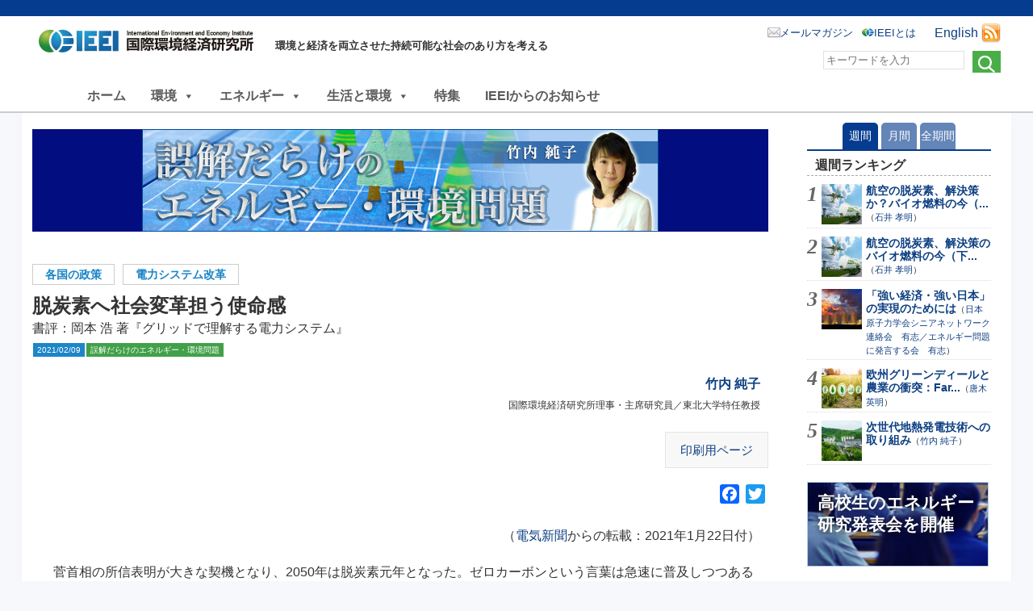

--- FILE ---
content_type: text/html; charset=UTF-8
request_url: https://ieei.or.jp/2021/02/takeuchi210209/?doing_wp_cron=1696053912.3368620872497558593750
body_size: 18413
content:
<!DOCTYPE html>

<html lang="ja">

<head prefix="og: https://ogp.me/ns# fb: https://ogp.me/ns/fb# article: https://ogp.me/ns/article#">
<meta charset="UTF-8" />
<meta name="viewport" content="width=device-width, maximum-scale=1.0, minimum-scale=1,user-scalable=no,initial-scale=1.0" />
<link rel="stylesheet" type="text/css" media="all" href="https://ieei.or.jp/wp-content/themes/ieei-v4/style.css" />
<link rel="pingback" href="https://ieei.or.jp/xmlrpc.php" />

<meta name="keywords" content="国際環境経済研究所,IEEI,地球温暖化,環境" />
<meta name="description" content="（電気新聞からの転載：2021年1月22日付） 　菅首相の所信表明が大きな契機となり、2050年は脱炭素元年となった。ゼロカーボンという言葉は急速に普及しつつあるが、その意味するところは必ずしも理解されていない。「50年にはガソリン車やガス" />
<title>脱炭素へ社会変革担う使命感 &#8211; NPO法人 国際環境経済研究所｜International Environment and Economy Institute</title>
<meta name='robots' content='max-image-preview:large' />
	<style>img:is([sizes="auto" i], [sizes^="auto," i]) { contain-intrinsic-size: 3000px 1500px }</style>
	<link rel='dns-prefetch' href='//static.addtoany.com' />
<link rel="alternate" type="application/rss+xml" title="NPO法人 国際環境経済研究所｜International Environment and Economy Institute &raquo; フィード" href="https://ieei.or.jp/feed/" />
<link rel="alternate" type="application/rss+xml" title="NPO法人 国際環境経済研究所｜International Environment and Economy Institute &raquo; コメントフィード" href="https://ieei.or.jp/comments/feed/" />
<script type="text/javascript">
/* <![CDATA[ */
window._wpemojiSettings = {"baseUrl":"https:\/\/s.w.org\/images\/core\/emoji\/16.0.1\/72x72\/","ext":".png","svgUrl":"https:\/\/s.w.org\/images\/core\/emoji\/16.0.1\/svg\/","svgExt":".svg","source":{"concatemoji":"https:\/\/ieei.or.jp\/wp-includes\/js\/wp-emoji-release.min.js?ver=6.8.3"}};
/*! This file is auto-generated */
!function(s,n){var o,i,e;function c(e){try{var t={supportTests:e,timestamp:(new Date).valueOf()};sessionStorage.setItem(o,JSON.stringify(t))}catch(e){}}function p(e,t,n){e.clearRect(0,0,e.canvas.width,e.canvas.height),e.fillText(t,0,0);var t=new Uint32Array(e.getImageData(0,0,e.canvas.width,e.canvas.height).data),a=(e.clearRect(0,0,e.canvas.width,e.canvas.height),e.fillText(n,0,0),new Uint32Array(e.getImageData(0,0,e.canvas.width,e.canvas.height).data));return t.every(function(e,t){return e===a[t]})}function u(e,t){e.clearRect(0,0,e.canvas.width,e.canvas.height),e.fillText(t,0,0);for(var n=e.getImageData(16,16,1,1),a=0;a<n.data.length;a++)if(0!==n.data[a])return!1;return!0}function f(e,t,n,a){switch(t){case"flag":return n(e,"\ud83c\udff3\ufe0f\u200d\u26a7\ufe0f","\ud83c\udff3\ufe0f\u200b\u26a7\ufe0f")?!1:!n(e,"\ud83c\udde8\ud83c\uddf6","\ud83c\udde8\u200b\ud83c\uddf6")&&!n(e,"\ud83c\udff4\udb40\udc67\udb40\udc62\udb40\udc65\udb40\udc6e\udb40\udc67\udb40\udc7f","\ud83c\udff4\u200b\udb40\udc67\u200b\udb40\udc62\u200b\udb40\udc65\u200b\udb40\udc6e\u200b\udb40\udc67\u200b\udb40\udc7f");case"emoji":return!a(e,"\ud83e\udedf")}return!1}function g(e,t,n,a){var r="undefined"!=typeof WorkerGlobalScope&&self instanceof WorkerGlobalScope?new OffscreenCanvas(300,150):s.createElement("canvas"),o=r.getContext("2d",{willReadFrequently:!0}),i=(o.textBaseline="top",o.font="600 32px Arial",{});return e.forEach(function(e){i[e]=t(o,e,n,a)}),i}function t(e){var t=s.createElement("script");t.src=e,t.defer=!0,s.head.appendChild(t)}"undefined"!=typeof Promise&&(o="wpEmojiSettingsSupports",i=["flag","emoji"],n.supports={everything:!0,everythingExceptFlag:!0},e=new Promise(function(e){s.addEventListener("DOMContentLoaded",e,{once:!0})}),new Promise(function(t){var n=function(){try{var e=JSON.parse(sessionStorage.getItem(o));if("object"==typeof e&&"number"==typeof e.timestamp&&(new Date).valueOf()<e.timestamp+604800&&"object"==typeof e.supportTests)return e.supportTests}catch(e){}return null}();if(!n){if("undefined"!=typeof Worker&&"undefined"!=typeof OffscreenCanvas&&"undefined"!=typeof URL&&URL.createObjectURL&&"undefined"!=typeof Blob)try{var e="postMessage("+g.toString()+"("+[JSON.stringify(i),f.toString(),p.toString(),u.toString()].join(",")+"));",a=new Blob([e],{type:"text/javascript"}),r=new Worker(URL.createObjectURL(a),{name:"wpTestEmojiSupports"});return void(r.onmessage=function(e){c(n=e.data),r.terminate(),t(n)})}catch(e){}c(n=g(i,f,p,u))}t(n)}).then(function(e){for(var t in e)n.supports[t]=e[t],n.supports.everything=n.supports.everything&&n.supports[t],"flag"!==t&&(n.supports.everythingExceptFlag=n.supports.everythingExceptFlag&&n.supports[t]);n.supports.everythingExceptFlag=n.supports.everythingExceptFlag&&!n.supports.flag,n.DOMReady=!1,n.readyCallback=function(){n.DOMReady=!0}}).then(function(){return e}).then(function(){var e;n.supports.everything||(n.readyCallback(),(e=n.source||{}).concatemoji?t(e.concatemoji):e.wpemoji&&e.twemoji&&(t(e.twemoji),t(e.wpemoji)))}))}((window,document),window._wpemojiSettings);
/* ]]> */
</script>
<link rel='stylesheet' id='avatars-css' href='https://ieei.or.jp/wp-content/plugins/add-local-avatar/avatars.css?ver=6.8.3' type='text/css' media='all' />
<link rel='stylesheet' id='imgareaselect-css' href='https://ieei.or.jp/wp-includes/js/imgareaselect/imgareaselect.css?ver=0.9.8' type='text/css' media='all' />
<link rel='stylesheet' id='dashicons-css' href='https://ieei.or.jp/wp-includes/css/dashicons.min.css?ver=6.8.3' type='text/css' media='all' />
<link rel='stylesheet' id='thickbox-css' href='https://ieei.or.jp/wp-includes/js/thickbox/thickbox.css?ver=6.8.3' type='text/css' media='all' />
<style id='wp-emoji-styles-inline-css' type='text/css'>

	img.wp-smiley, img.emoji {
		display: inline !important;
		border: none !important;
		box-shadow: none !important;
		height: 1em !important;
		width: 1em !important;
		margin: 0 0.07em !important;
		vertical-align: -0.1em !important;
		background: none !important;
		padding: 0 !important;
	}
</style>
<link rel='stylesheet' id='wp-block-library-css' href='https://ieei.or.jp/wp-includes/css/dist/block-library/style.min.css?ver=6.8.3' type='text/css' media='all' />
<style id='classic-theme-styles-inline-css' type='text/css'>
/*! This file is auto-generated */
.wp-block-button__link{color:#fff;background-color:#32373c;border-radius:9999px;box-shadow:none;text-decoration:none;padding:calc(.667em + 2px) calc(1.333em + 2px);font-size:1.125em}.wp-block-file__button{background:#32373c;color:#fff;text-decoration:none}
</style>
<style id='global-styles-inline-css' type='text/css'>
:root{--wp--preset--aspect-ratio--square: 1;--wp--preset--aspect-ratio--4-3: 4/3;--wp--preset--aspect-ratio--3-4: 3/4;--wp--preset--aspect-ratio--3-2: 3/2;--wp--preset--aspect-ratio--2-3: 2/3;--wp--preset--aspect-ratio--16-9: 16/9;--wp--preset--aspect-ratio--9-16: 9/16;--wp--preset--color--black: #000000;--wp--preset--color--cyan-bluish-gray: #abb8c3;--wp--preset--color--white: #ffffff;--wp--preset--color--pale-pink: #f78da7;--wp--preset--color--vivid-red: #cf2e2e;--wp--preset--color--luminous-vivid-orange: #ff6900;--wp--preset--color--luminous-vivid-amber: #fcb900;--wp--preset--color--light-green-cyan: #7bdcb5;--wp--preset--color--vivid-green-cyan: #00d084;--wp--preset--color--pale-cyan-blue: #8ed1fc;--wp--preset--color--vivid-cyan-blue: #0693e3;--wp--preset--color--vivid-purple: #9b51e0;--wp--preset--gradient--vivid-cyan-blue-to-vivid-purple: linear-gradient(135deg,rgba(6,147,227,1) 0%,rgb(155,81,224) 100%);--wp--preset--gradient--light-green-cyan-to-vivid-green-cyan: linear-gradient(135deg,rgb(122,220,180) 0%,rgb(0,208,130) 100%);--wp--preset--gradient--luminous-vivid-amber-to-luminous-vivid-orange: linear-gradient(135deg,rgba(252,185,0,1) 0%,rgba(255,105,0,1) 100%);--wp--preset--gradient--luminous-vivid-orange-to-vivid-red: linear-gradient(135deg,rgba(255,105,0,1) 0%,rgb(207,46,46) 100%);--wp--preset--gradient--very-light-gray-to-cyan-bluish-gray: linear-gradient(135deg,rgb(238,238,238) 0%,rgb(169,184,195) 100%);--wp--preset--gradient--cool-to-warm-spectrum: linear-gradient(135deg,rgb(74,234,220) 0%,rgb(151,120,209) 20%,rgb(207,42,186) 40%,rgb(238,44,130) 60%,rgb(251,105,98) 80%,rgb(254,248,76) 100%);--wp--preset--gradient--blush-light-purple: linear-gradient(135deg,rgb(255,206,236) 0%,rgb(152,150,240) 100%);--wp--preset--gradient--blush-bordeaux: linear-gradient(135deg,rgb(254,205,165) 0%,rgb(254,45,45) 50%,rgb(107,0,62) 100%);--wp--preset--gradient--luminous-dusk: linear-gradient(135deg,rgb(255,203,112) 0%,rgb(199,81,192) 50%,rgb(65,88,208) 100%);--wp--preset--gradient--pale-ocean: linear-gradient(135deg,rgb(255,245,203) 0%,rgb(182,227,212) 50%,rgb(51,167,181) 100%);--wp--preset--gradient--electric-grass: linear-gradient(135deg,rgb(202,248,128) 0%,rgb(113,206,126) 100%);--wp--preset--gradient--midnight: linear-gradient(135deg,rgb(2,3,129) 0%,rgb(40,116,252) 100%);--wp--preset--font-size--small: 13px;--wp--preset--font-size--medium: 20px;--wp--preset--font-size--large: 36px;--wp--preset--font-size--x-large: 42px;--wp--preset--spacing--20: 0.44rem;--wp--preset--spacing--30: 0.67rem;--wp--preset--spacing--40: 1rem;--wp--preset--spacing--50: 1.5rem;--wp--preset--spacing--60: 2.25rem;--wp--preset--spacing--70: 3.38rem;--wp--preset--spacing--80: 5.06rem;--wp--preset--shadow--natural: 6px 6px 9px rgba(0, 0, 0, 0.2);--wp--preset--shadow--deep: 12px 12px 50px rgba(0, 0, 0, 0.4);--wp--preset--shadow--sharp: 6px 6px 0px rgba(0, 0, 0, 0.2);--wp--preset--shadow--outlined: 6px 6px 0px -3px rgba(255, 255, 255, 1), 6px 6px rgba(0, 0, 0, 1);--wp--preset--shadow--crisp: 6px 6px 0px rgba(0, 0, 0, 1);}:where(.is-layout-flex){gap: 0.5em;}:where(.is-layout-grid){gap: 0.5em;}body .is-layout-flex{display: flex;}.is-layout-flex{flex-wrap: wrap;align-items: center;}.is-layout-flex > :is(*, div){margin: 0;}body .is-layout-grid{display: grid;}.is-layout-grid > :is(*, div){margin: 0;}:where(.wp-block-columns.is-layout-flex){gap: 2em;}:where(.wp-block-columns.is-layout-grid){gap: 2em;}:where(.wp-block-post-template.is-layout-flex){gap: 1.25em;}:where(.wp-block-post-template.is-layout-grid){gap: 1.25em;}.has-black-color{color: var(--wp--preset--color--black) !important;}.has-cyan-bluish-gray-color{color: var(--wp--preset--color--cyan-bluish-gray) !important;}.has-white-color{color: var(--wp--preset--color--white) !important;}.has-pale-pink-color{color: var(--wp--preset--color--pale-pink) !important;}.has-vivid-red-color{color: var(--wp--preset--color--vivid-red) !important;}.has-luminous-vivid-orange-color{color: var(--wp--preset--color--luminous-vivid-orange) !important;}.has-luminous-vivid-amber-color{color: var(--wp--preset--color--luminous-vivid-amber) !important;}.has-light-green-cyan-color{color: var(--wp--preset--color--light-green-cyan) !important;}.has-vivid-green-cyan-color{color: var(--wp--preset--color--vivid-green-cyan) !important;}.has-pale-cyan-blue-color{color: var(--wp--preset--color--pale-cyan-blue) !important;}.has-vivid-cyan-blue-color{color: var(--wp--preset--color--vivid-cyan-blue) !important;}.has-vivid-purple-color{color: var(--wp--preset--color--vivid-purple) !important;}.has-black-background-color{background-color: var(--wp--preset--color--black) !important;}.has-cyan-bluish-gray-background-color{background-color: var(--wp--preset--color--cyan-bluish-gray) !important;}.has-white-background-color{background-color: var(--wp--preset--color--white) !important;}.has-pale-pink-background-color{background-color: var(--wp--preset--color--pale-pink) !important;}.has-vivid-red-background-color{background-color: var(--wp--preset--color--vivid-red) !important;}.has-luminous-vivid-orange-background-color{background-color: var(--wp--preset--color--luminous-vivid-orange) !important;}.has-luminous-vivid-amber-background-color{background-color: var(--wp--preset--color--luminous-vivid-amber) !important;}.has-light-green-cyan-background-color{background-color: var(--wp--preset--color--light-green-cyan) !important;}.has-vivid-green-cyan-background-color{background-color: var(--wp--preset--color--vivid-green-cyan) !important;}.has-pale-cyan-blue-background-color{background-color: var(--wp--preset--color--pale-cyan-blue) !important;}.has-vivid-cyan-blue-background-color{background-color: var(--wp--preset--color--vivid-cyan-blue) !important;}.has-vivid-purple-background-color{background-color: var(--wp--preset--color--vivid-purple) !important;}.has-black-border-color{border-color: var(--wp--preset--color--black) !important;}.has-cyan-bluish-gray-border-color{border-color: var(--wp--preset--color--cyan-bluish-gray) !important;}.has-white-border-color{border-color: var(--wp--preset--color--white) !important;}.has-pale-pink-border-color{border-color: var(--wp--preset--color--pale-pink) !important;}.has-vivid-red-border-color{border-color: var(--wp--preset--color--vivid-red) !important;}.has-luminous-vivid-orange-border-color{border-color: var(--wp--preset--color--luminous-vivid-orange) !important;}.has-luminous-vivid-amber-border-color{border-color: var(--wp--preset--color--luminous-vivid-amber) !important;}.has-light-green-cyan-border-color{border-color: var(--wp--preset--color--light-green-cyan) !important;}.has-vivid-green-cyan-border-color{border-color: var(--wp--preset--color--vivid-green-cyan) !important;}.has-pale-cyan-blue-border-color{border-color: var(--wp--preset--color--pale-cyan-blue) !important;}.has-vivid-cyan-blue-border-color{border-color: var(--wp--preset--color--vivid-cyan-blue) !important;}.has-vivid-purple-border-color{border-color: var(--wp--preset--color--vivid-purple) !important;}.has-vivid-cyan-blue-to-vivid-purple-gradient-background{background: var(--wp--preset--gradient--vivid-cyan-blue-to-vivid-purple) !important;}.has-light-green-cyan-to-vivid-green-cyan-gradient-background{background: var(--wp--preset--gradient--light-green-cyan-to-vivid-green-cyan) !important;}.has-luminous-vivid-amber-to-luminous-vivid-orange-gradient-background{background: var(--wp--preset--gradient--luminous-vivid-amber-to-luminous-vivid-orange) !important;}.has-luminous-vivid-orange-to-vivid-red-gradient-background{background: var(--wp--preset--gradient--luminous-vivid-orange-to-vivid-red) !important;}.has-very-light-gray-to-cyan-bluish-gray-gradient-background{background: var(--wp--preset--gradient--very-light-gray-to-cyan-bluish-gray) !important;}.has-cool-to-warm-spectrum-gradient-background{background: var(--wp--preset--gradient--cool-to-warm-spectrum) !important;}.has-blush-light-purple-gradient-background{background: var(--wp--preset--gradient--blush-light-purple) !important;}.has-blush-bordeaux-gradient-background{background: var(--wp--preset--gradient--blush-bordeaux) !important;}.has-luminous-dusk-gradient-background{background: var(--wp--preset--gradient--luminous-dusk) !important;}.has-pale-ocean-gradient-background{background: var(--wp--preset--gradient--pale-ocean) !important;}.has-electric-grass-gradient-background{background: var(--wp--preset--gradient--electric-grass) !important;}.has-midnight-gradient-background{background: var(--wp--preset--gradient--midnight) !important;}.has-small-font-size{font-size: var(--wp--preset--font-size--small) !important;}.has-medium-font-size{font-size: var(--wp--preset--font-size--medium) !important;}.has-large-font-size{font-size: var(--wp--preset--font-size--large) !important;}.has-x-large-font-size{font-size: var(--wp--preset--font-size--x-large) !important;}
:where(.wp-block-post-template.is-layout-flex){gap: 1.25em;}:where(.wp-block-post-template.is-layout-grid){gap: 1.25em;}
:where(.wp-block-columns.is-layout-flex){gap: 2em;}:where(.wp-block-columns.is-layout-grid){gap: 2em;}
:root :where(.wp-block-pullquote){font-size: 1.5em;line-height: 1.6;}
</style>
<link rel='stylesheet' id='contact-form-7-css' href='https://ieei.or.jp/wp-content/plugins/contact-form-7/includes/css/styles.css?ver=5.6.3' type='text/css' media='all' />
<link rel='stylesheet' id='cf7msm_styles-css' href='https://ieei.or.jp/wp-content/plugins/contact-form-7-multi-step-module/resources/cf7msm.css?ver=4.1.92' type='text/css' media='all' />
<link rel='stylesheet' id='wpfront-scroll-top-css' href='https://ieei.or.jp/wp-content/plugins/wpfront-scroll-top/css/wpfront-scroll-top.min.css?ver=2.0.7.08086' type='text/css' media='all' />
<link rel='stylesheet' id='wp-pagenavi-css' href='https://ieei.or.jp/wp-content/plugins/wp-pagenavi/pagenavi-css.css?ver=2.70' type='text/css' media='all' />
<link rel='stylesheet' id='megamenu-css' href='https://ieei.or.jp/wp-content/uploads/maxmegamenu/style.css?ver=aa2256' type='text/css' media='all' />
<link rel='stylesheet' id='wordpress-popular-posts-css-css' href='https://ieei.or.jp/wp-content/plugins/wordpress-popular-posts/assets/css/wpp.css?ver=6.0.5' type='text/css' media='all' />
<link rel='stylesheet' id='ieei-v3-style-css' href='https://ieei.or.jp/wp-content/themes/ieei-v4/style.css?ver=6.8.3' type='text/css' media='all' />
<link rel='stylesheet' id='addtoany-css' href='https://ieei.or.jp/wp-content/plugins/add-to-any/addtoany.min.css?ver=1.16' type='text/css' media='all' />
<script type="text/javascript" src="https://ieei.or.jp/wp-includes/js/jquery/jquery.min.js?ver=3.7.1" id="jquery-core-js"></script>
<script type="text/javascript" src="https://ieei.or.jp/wp-includes/js/jquery/jquery-migrate.min.js?ver=3.4.1" id="jquery-migrate-js"></script>
<script type="text/javascript" id="addtoany-core-js-before">
/* <![CDATA[ */
window.a2a_config=window.a2a_config||{};a2a_config.callbacks=[];a2a_config.overlays=[];a2a_config.templates={};a2a_localize = {
	Share: "共有",
	Save: "ブックマーク",
	Subscribe: "購読",
	Email: "メール",
	Bookmark: "ブックマーク",
	ShowAll: "すべて表示する",
	ShowLess: "小さく表示する",
	FindServices: "サービスを探す",
	FindAnyServiceToAddTo: "追加するサービスを今すぐ探す",
	PoweredBy: "Powered by",
	ShareViaEmail: "メールでシェアする",
	SubscribeViaEmail: "メールで購読する",
	BookmarkInYourBrowser: "ブラウザにブックマーク",
	BookmarkInstructions: "このページをブックマークするには、 Ctrl+D または \u2318+D を押下。",
	AddToYourFavorites: "お気に入りに追加",
	SendFromWebOrProgram: "任意のメールアドレスまたはメールプログラムから送信",
	EmailProgram: "メールプログラム",
	More: "詳細&#8230;",
	ThanksForSharing: "共有ありがとうございます !",
	ThanksForFollowing: "フォローありがとうございます !"
};
/* ]]> */
</script>
<script type="text/javascript" async src="https://static.addtoany.com/menu/page.js" id="addtoany-core-js"></script>
<script type="text/javascript" async src="https://ieei.or.jp/wp-content/plugins/add-to-any/addtoany.min.js?ver=1.1" id="addtoany-jquery-js"></script>
<script type="text/javascript" src="https://ieei.or.jp/wp-content/plugins/liquid-rwd-plus/js/jquery.cookie.js?ver=6.8.3" id="jquery.cookie-js"></script>
<script type="text/javascript" src="https://ieei.or.jp/wp-content/plugins/liquid-rwd-plus/js/rwd.js?ver=6.8.3" id="rwd-js"></script>
<script type="application/json" id="wpp-json">
/* <![CDATA[ */
{"sampling_active":0,"sampling_rate":100,"ajax_url":"https:\/\/ieei.or.jp\/wp-json\/wordpress-popular-posts\/v1\/popular-posts","api_url":"https:\/\/ieei.or.jp\/wp-json\/wordpress-popular-posts","ID":61259,"token":"880590c907","lang":0,"debug":0}
/* ]]> */
</script>
<script type="text/javascript" src="https://ieei.or.jp/wp-content/plugins/wordpress-popular-posts/assets/js/wpp.min.js?ver=6.0.5" id="wpp-js-js"></script>
<script type="text/javascript" src="https://ieei.or.jp/wp-content/themes/ieei-v4/js/jquery.infinitescroll.min.js?ver=6.8.3" id="jquery-infinite-js"></script>
<link rel="https://api.w.org/" href="https://ieei.or.jp/wp-json/" /><link rel="alternate" title="JSON" type="application/json" href="https://ieei.or.jp/wp-json/wp/v2/posts/61259" /><link rel="alternate" title="oEmbed (JSON)" type="application/json+oembed" href="https://ieei.or.jp/wp-json/oembed/1.0/embed?url=https%3A%2F%2Fieei.or.jp%2F2021%2F02%2Ftakeuchi210209%2F" />
<link rel="alternate" title="oEmbed (XML)" type="text/xml+oembed" href="https://ieei.or.jp/wp-json/oembed/1.0/embed?url=https%3A%2F%2Fieei.or.jp%2F2021%2F02%2Ftakeuchi210209%2F&#038;format=xml" />
            <style id="wpp-loading-animation-styles">@-webkit-keyframes bgslide{from{background-position-x:0}to{background-position-x:-200%}}@keyframes bgslide{from{background-position-x:0}to{background-position-x:-200%}}.wpp-widget-placeholder,.wpp-widget-block-placeholder{margin:0 auto;width:60px;height:3px;background:#dd3737;background:linear-gradient(90deg,#dd3737 0%,#571313 10%,#dd3737 100%);background-size:200% auto;border-radius:3px;-webkit-animation:bgslide 1s infinite linear;animation:bgslide 1s infinite linear}</style>
            <link rel="icon" href="https://ieei.or.jp/wp-content/uploads/2017/05/cropped-5_ieei_big-32x32.jpg" sizes="32x32" />
<link rel="icon" href="https://ieei.or.jp/wp-content/uploads/2017/05/cropped-5_ieei_big-192x192.jpg" sizes="192x192" />
<link rel="apple-touch-icon" href="https://ieei.or.jp/wp-content/uploads/2017/05/cropped-5_ieei_big-180x180.jpg" />
<meta name="msapplication-TileImage" content="https://ieei.or.jp/wp-content/uploads/2017/05/cropped-5_ieei_big-270x270.jpg" />
<style type="text/css">/** Mega Menu CSS: fs **/</style>
<!-- OGP -->
<meta property="og:type" content="article">
<meta property="og:locale" content="ja_JP" />
<meta property="og:site_name" content="NPO法人 国際環境経済研究所｜International Environment and Economy Institute">
<meta property="og:url" content="http://ieei.or.jp/2021/02/takeuchi210209/">
<meta property="og:title" content="脱炭素へ社会変革担う使命感">
<meta property="og:description" content="（電気新聞からの転載：2021年1月22日付） 　菅首相の所信表明が大きな契機となり、2050年は脱炭素元年となった。ゼロカーボンという言葉は急速に普及しつつあるが、その意味するところは必ずしも理解されていない。「50年 [&hellip;]">
<meta name="twitter:description" content="（電気新聞からの転載：2021年1月22日付） 　菅首相の所信表明が大きな契機となり、2050年は脱炭素元年となった。ゼロカーボンという言葉は急速に普及しつつあるが、その意味するところは必ずしも理解されていない。「50年 [&hellip;]">
<meta property="og:image" content="https://ieei.or.jp/wp-content/uploads/2021/02/20210209_eye.png">
<meta name="twitter:image" content="https://ieei.or.jp/wp-content/uploads/2021/02/20210209_eye.png">
<meta name="twitter:card" content="summary_large_image">
<meta name="twitter:site" content="NPO法人 国際環境経済研究所｜International Environment and Economy Institute">
<meta name="twitter:creator" content="@ieei2011">
<!-- /OGP -->

<script src="https://ieei.or.jp/wp-content/themes/ieei-v4/js/original.js" type="text/javascript"></script>


<!-- Google tag (gtag.js) -->
<script async src="https://www.googletagmanager.com/gtag/js?id=G-2NJNGYTZJT"></script>
<script>
  window.dataLayer = window.dataLayer || [];
  function gtag(){dataLayer.push(arguments);}
  gtag('js', new Date());

  gtag('config', 'G-2NJNGYTZJT');
</script>


</head>

<body class="wp-singular post-template-default single single-post postid-61259 single-format-standard wp-theme-ieei-v4 mega-menu-menu-1 group-blog">


<div id="headwrapper">
 <header id="header" class="clearfix">
  <div class=headertitle>   <a href="https://ieei.or.jp/" title="NPO法人 国際環境経済研究所｜International Environment and Economy Institute" rel="home">NPO法人 国際環境経済研究所｜International Environment and Economy Institute</a>
  </div>  <span class=headerdesc>環境と経済を両立させた持続可能な社会のあり方を考える</span>


<!-- RSS Feed -->
  <div class="rss">
   <span><a href="https://ieei.or.jp/english/">English</a></span>
   <a href="https://ieei.or.jp/feed/" title="RSSフィード"><img src="https://ieei.or.jp/wp-content/themes/ieei-v4/img/icon_feed.png" alt="" title="RSS Feed"></a>
  </div>

<nav>
	<ul class="clearfix">
		<!-- <li class="mailmag"><a href="https://ieei.or.jp/mailmag/">メールマガジン</a></li> -->
		<li class="mailmag"><a href="https://inq.ieei.or.jp/mailmag_add/">メールマガジン</a></li>
		<li class="about"><a href="https://ieei.or.jp/about/">IEEIとは</a></li>
	</ul>
</nav>

<!-- search -->
<div class="head-search">
	<form method="get" id="search" action="https://ieei.or.jp/">
		<input type="image" value="検索" src="https://ieei.or.jp/wp-content/themes/ieei-v4/img/btn_search.png">
		<div class="textbox"><input placeholder="キーワードを入力" name="s" type="text"></div>
	</form>
</div>

  <!-- print用 -->
  <div class="printhead">
   <img src="https://ieei.or.jp/wp-content/themes/ieei-v4/img/title_list_default.png" class="" alt="NPO法人 国際環境経済研究所｜International Environment and Economy Institute - 環境と経済を両立させた持続可能な社会のあり方を考える" />
  </div>
 </header>
</div>

<div id="mega-menu-wrap-menu-1" class="mega-menu-wrap"><div class="mega-menu-toggle"><div class="mega-toggle-blocks-left"></div><div class="mega-toggle-blocks-center"></div><div class="mega-toggle-blocks-right"><div class='mega-toggle-block mega-menu-toggle-block mega-toggle-block-1' id='mega-toggle-block-1' tabindex='0'><span class='mega-toggle-label' role='button' aria-expanded='false'><span class='mega-toggle-label-closed'>MENU</span><span class='mega-toggle-label-open'>MENU</span></span></div></div></div><ul id="mega-menu-menu-1" class="mega-menu max-mega-menu mega-menu-horizontal mega-no-js" data-event="hover_intent" data-effect="fade" data-effect-speed="200" data-effect-mobile="disabled" data-effect-speed-mobile="0" data-mobile-force-width="false" data-second-click="go" data-document-click="collapse" data-vertical-behaviour="standard" data-breakpoint="1024" data-unbind="false" data-mobile-state="collapse_all" data-hover-intent-timeout="300" data-hover-intent-interval="100"><li class='mega-menu-item mega-menu-item-type-custom mega-menu-item-object-custom mega-align-bottom-left mega-menu-flyout mega-item-align-float-left mega-menu-item-37799' id='mega-menu-item-37799'><a class="mega-menu-link" href="/" tabindex="0">ホーム</a></li><li class='mega-menu-item mega-menu-item-type-taxonomy mega-menu-item-object-ieei_tax mega-current-post-ancestor mega-menu-item-has-children mega-menu-megamenu mega-align-bottom-left mega-menu-megamenu mega-item-align-float-left mega-hide-on-mobile mega-menu-item-37750' id='mega-menu-item-37750'><a class="mega-menu-link" href="https://ieei.or.jp/ieei_tax/itx_env/" aria-haspopup="true" aria-expanded="false" tabindex="0">環境<span class="mega-indicator"></span></a>
<ul class="mega-sub-menu">
<li class='mega-menu-item mega-menu-item-type-taxonomy mega-menu-item-object-ieei_tax mega-menu-item-has-children mega-menu-columns-1-of-3 mega-menu-item-37751' id='mega-menu-item-37751'><a class="mega-menu-link" href="https://ieei.or.jp/ieei_tax/itx_env_bs/">気候変動の基礎知識<span class="mega-indicator"></span></a>
	<ul class="mega-sub-menu">
<li class='mega-menu-item mega-menu-item-type-taxonomy mega-menu-item-object-ieei_tax mega-menu-item-37752' id='mega-menu-item-37752'><a class="mega-menu-link" href="https://ieei.or.jp/ieei_tax/itx_env_bs_01/">気候変動の科学</a></li><li class='mega-menu-item mega-menu-item-type-taxonomy mega-menu-item-object-ieei_tax mega-menu-item-37753' id='mega-menu-item-37753'><a class="mega-menu-link" href="https://ieei.or.jp/ieei_tax/itx_env_bs_02/">地球工学</a></li><li class='mega-menu-item mega-menu-item-type-taxonomy mega-menu-item-object-ieei_tax mega-menu-item-37754' id='mega-menu-item-37754'><a class="mega-menu-link" href="https://ieei.or.jp/ieei_tax/itx_env_bs_03/">電気自動車</a></li><li class='mega-menu-item mega-menu-item-type-taxonomy mega-menu-item-object-ieei_tax mega-menu-item-37755' id='mega-menu-item-37755'><a class="mega-menu-link" href="https://ieei.or.jp/ieei_tax/itx_env_bs_04/">水素・燃料電池</a></li>	</ul>
</li><li class='mega-menu-item mega-menu-item-type-taxonomy mega-menu-item-object-ieei_tax mega-current-post-ancestor mega-menu-item-has-children mega-menu-columns-1-of-3 mega-menu-item-37756' id='mega-menu-item-37756'><a class="mega-menu-link" href="https://ieei.or.jp/ieei_tax/itx_env_plc/">気候変動政策<span class="mega-indicator"></span></a>
	<ul class="mega-sub-menu">
<li class='mega-menu-item mega-menu-item-type-taxonomy mega-menu-item-object-ieei_tax mega-menu-item-37759' id='mega-menu-item-37759'><a class="mega-menu-link" href="https://ieei.or.jp/ieei_tax/itx_env_plc_05/">カーボンプライシング</a></li><li class='mega-menu-item mega-menu-item-type-taxonomy mega-menu-item-object-ieei_tax mega-menu-item-37762' id='mega-menu-item-37762'><a class="mega-menu-link" href="https://ieei.or.jp/ieei_tax/itx_env_plc_06/">排出量取引</a></li><li class='mega-menu-item mega-menu-item-type-taxonomy mega-menu-item-object-ieei_tax mega-menu-item-37758' id='mega-menu-item-37758'><a class="mega-menu-link" href="https://ieei.or.jp/ieei_tax/itx_env_plc_07/">規制的手法</a></li><li class='mega-menu-item mega-menu-item-type-taxonomy mega-menu-item-object-ieei_tax mega-menu-item-37765' id='mega-menu-item-37765'><a class="mega-menu-link" href="https://ieei.or.jp/ieei_tax/itx_env_plc_08/">UNFCCC/IPCC</a></li><li class='mega-menu-item mega-menu-item-type-taxonomy mega-menu-item-object-ieei_tax mega-menu-item-37764' id='mega-menu-item-37764'><a class="mega-menu-link" href="https://ieei.or.jp/ieei_tax/itx_env_plc_09/">パリ協定</a></li><li class='mega-menu-item mega-menu-item-type-taxonomy mega-menu-item-object-ieei_tax mega-menu-item-37763' id='mega-menu-item-37763'><a class="mega-menu-link" href="https://ieei.or.jp/ieei_tax/itx_env_plc_10/">京都議定書</a></li><li class='mega-menu-item mega-menu-item-type-taxonomy mega-menu-item-object-ieei_tax mega-current-post-ancestor mega-current-menu-parent mega-current-post-parent mega-menu-item-37761' id='mega-menu-item-37761'><a class="mega-menu-link" href="https://ieei.or.jp/ieei_tax/itx_env_plc_11/">各国の政策</a></li><li class='mega-menu-item mega-menu-item-type-taxonomy mega-menu-item-object-ieei_tax mega-menu-item-37760' id='mega-menu-item-37760'><a class="mega-menu-link" href="https://ieei.or.jp/ieei_tax/itx_env_plc_x/">温暖化交渉</a></li><li class='mega-menu-item mega-menu-item-type-taxonomy mega-menu-item-object-ieei_tax mega-menu-item-37757' id='mega-menu-item-37757'><a class="mega-menu-link" href="https://ieei.or.jp/ieei_tax/itx_env_plc_y/">日本の削減目標</a></li>	</ul>
</li><li class='mega-menu-item mega-menu-item-type-taxonomy mega-menu-item-object-ieei_tax mega-menu-item-has-children mega-menu-columns-1-of-3 mega-menu-item-37766' id='mega-menu-item-37766'><a class="mega-menu-link" href="https://ieei.or.jp/ieei_tax/itx_env_was/">汚染と廃棄物<span class="mega-indicator"></span></a>
	<ul class="mega-sub-menu">
<li class='mega-menu-item mega-menu-item-type-taxonomy mega-menu-item-object-ieei_tax mega-menu-item-37767' id='mega-menu-item-37767'><a class="mega-menu-link" href="https://ieei.or.jp/ieei_tax/itx_env_was_12/">廃棄物対策と政策</a></li><li class='mega-menu-item mega-menu-item-type-taxonomy mega-menu-item-object-ieei_tax mega-menu-item-37770' id='mega-menu-item-37770'><a class="mega-menu-link" href="https://ieei.or.jp/ieei_tax/itx_env_was_14/">水質汚濁問題</a></li><li class='mega-menu-item mega-menu-item-type-taxonomy mega-menu-item-object-ieei_tax mega-menu-item-37769' id='mega-menu-item-37769'><a class="mega-menu-link" href="https://ieei.or.jp/ieei_tax/itx_env_was_15/">土壌汚染問題</a></li><li class='mega-menu-item mega-menu-item-type-taxonomy mega-menu-item-object-ieei_tax mega-menu-item-37819' id='mega-menu-item-37819'><a class="mega-menu-link" href="https://ieei.or.jp/ieei_tax/itx_env_was_13/">大気汚染問題</a></li><li class='mega-menu-item mega-menu-item-type-taxonomy mega-menu-item-object-ieei_tax mega-menu-item-75044' id='mega-menu-item-75044'><a class="mega-menu-link" href="https://ieei.or.jp/ieei_tax/itx_env_was_46/">資源循環</a></li>	</ul>
</li></ul>
</li><li class='mega-menu-item mega-menu-item-type-taxonomy mega-menu-item-object-ieei_tax mega-current-post-ancestor mega-menu-item-has-children mega-align-bottom-left mega-menu-flyout mega-item-align-float-left mega-hide-on-desktop mega-menu-item-37801' id='mega-menu-item-37801'><a class="mega-menu-link" href="https://ieei.or.jp/ieei_tax/itx_env/" aria-haspopup="true" aria-expanded="false" tabindex="0">環境<span class="mega-indicator"></span></a>
<ul class="mega-sub-menu">
<li class='mega-menu-item mega-menu-item-type-taxonomy mega-menu-item-object-ieei_tax mega-menu-item-has-children mega-menu-item-37802' id='mega-menu-item-37802'><a class="mega-menu-link" href="https://ieei.or.jp/ieei_tax/itx_env_bs/" aria-haspopup="true" aria-expanded="false">気候変動の基礎知識<span class="mega-indicator"></span></a>
	<ul class="mega-sub-menu">
<li class='mega-menu-item mega-menu-item-type-taxonomy mega-menu-item-object-ieei_tax mega-menu-item-37803' id='mega-menu-item-37803'><a class="mega-menu-link" href="https://ieei.or.jp/ieei_tax/itx_env_bs_01/">気候変動の科学</a></li><li class='mega-menu-item mega-menu-item-type-taxonomy mega-menu-item-object-ieei_tax mega-menu-item-37804' id='mega-menu-item-37804'><a class="mega-menu-link" href="https://ieei.or.jp/ieei_tax/itx_env_bs_02/">地球工学</a></li><li class='mega-menu-item mega-menu-item-type-taxonomy mega-menu-item-object-ieei_tax mega-menu-item-37805' id='mega-menu-item-37805'><a class="mega-menu-link" href="https://ieei.or.jp/ieei_tax/itx_env_bs_03/">電気自動車</a></li><li class='mega-menu-item mega-menu-item-type-taxonomy mega-menu-item-object-ieei_tax mega-menu-item-37806' id='mega-menu-item-37806'><a class="mega-menu-link" href="https://ieei.or.jp/ieei_tax/itx_env_bs_04/">水素・燃料電池</a></li>	</ul>
</li><li class='mega-menu-item mega-menu-item-type-taxonomy mega-menu-item-object-ieei_tax mega-current-post-ancestor mega-menu-item-has-children mega-menu-item-37807' id='mega-menu-item-37807'><a class="mega-menu-link" href="https://ieei.or.jp/ieei_tax/itx_env_plc/" aria-haspopup="true" aria-expanded="false">気候変動政策<span class="mega-indicator"></span></a>
	<ul class="mega-sub-menu">
<li class='mega-menu-item mega-menu-item-type-taxonomy mega-menu-item-object-ieei_tax mega-menu-item-37810' id='mega-menu-item-37810'><a class="mega-menu-link" href="https://ieei.or.jp/ieei_tax/itx_env_plc_05/">カーボンプライシング</a></li><li class='mega-menu-item mega-menu-item-type-taxonomy mega-menu-item-object-ieei_tax mega-menu-item-37813' id='mega-menu-item-37813'><a class="mega-menu-link" href="https://ieei.or.jp/ieei_tax/itx_env_plc_06/">排出量取引</a></li><li class='mega-menu-item mega-menu-item-type-taxonomy mega-menu-item-object-ieei_tax mega-menu-item-37809' id='mega-menu-item-37809'><a class="mega-menu-link" href="https://ieei.or.jp/ieei_tax/itx_env_plc_07/">規制的手法</a></li><li class='mega-menu-item mega-menu-item-type-taxonomy mega-menu-item-object-ieei_tax mega-menu-item-37816' id='mega-menu-item-37816'><a class="mega-menu-link" href="https://ieei.or.jp/ieei_tax/itx_env_plc_08/">UNFCCC/IPCC</a></li><li class='mega-menu-item mega-menu-item-type-taxonomy mega-menu-item-object-ieei_tax mega-menu-item-37815' id='mega-menu-item-37815'><a class="mega-menu-link" href="https://ieei.or.jp/ieei_tax/itx_env_plc_09/">パリ協定</a></li><li class='mega-menu-item mega-menu-item-type-taxonomy mega-menu-item-object-ieei_tax mega-menu-item-37814' id='mega-menu-item-37814'><a class="mega-menu-link" href="https://ieei.or.jp/ieei_tax/itx_env_plc_10/">京都議定書</a></li><li class='mega-menu-item mega-menu-item-type-taxonomy mega-menu-item-object-ieei_tax mega-current-post-ancestor mega-current-menu-parent mega-current-post-parent mega-menu-item-37812' id='mega-menu-item-37812'><a class="mega-menu-link" href="https://ieei.or.jp/ieei_tax/itx_env_plc_11/">各国の政策</a></li><li class='mega-menu-item mega-menu-item-type-taxonomy mega-menu-item-object-ieei_tax mega-menu-item-37811' id='mega-menu-item-37811'><a class="mega-menu-link" href="https://ieei.or.jp/ieei_tax/itx_env_plc_x/">温暖化交渉</a></li><li class='mega-menu-item mega-menu-item-type-taxonomy mega-menu-item-object-ieei_tax mega-menu-item-37808' id='mega-menu-item-37808'><a class="mega-menu-link" href="https://ieei.or.jp/ieei_tax/itx_env_plc_y/">日本の削減目標</a></li>	</ul>
</li><li class='mega-menu-item mega-menu-item-type-taxonomy mega-menu-item-object-ieei_tax mega-menu-item-has-children mega-menu-item-37817' id='mega-menu-item-37817'><a class="mega-menu-link" href="https://ieei.or.jp/ieei_tax/itx_env_was/" aria-haspopup="true" aria-expanded="false">汚染と廃棄物<span class="mega-indicator"></span></a>
	<ul class="mega-sub-menu">
<li class='mega-menu-item mega-menu-item-type-taxonomy mega-menu-item-object-ieei_tax mega-menu-item-37818' id='mega-menu-item-37818'><a class="mega-menu-link" href="https://ieei.or.jp/ieei_tax/itx_env_was_12/">廃棄物対策と政策</a></li><li class='mega-menu-item mega-menu-item-type-taxonomy mega-menu-item-object-ieei_tax mega-menu-item-37821' id='mega-menu-item-37821'><a class="mega-menu-link" href="https://ieei.or.jp/ieei_tax/itx_env_was_14/">水質汚濁問題</a></li><li class='mega-menu-item mega-menu-item-type-taxonomy mega-menu-item-object-ieei_tax mega-menu-item-37820' id='mega-menu-item-37820'><a class="mega-menu-link" href="https://ieei.or.jp/ieei_tax/itx_env_was_15/">土壌汚染問題</a></li>	</ul>
</li></ul>
</li><li class='mega-menu-item mega-menu-item-type-taxonomy mega-menu-item-object-ieei_tax mega-current-post-ancestor mega-menu-item-has-children mega-menu-megamenu mega-align-bottom-left mega-menu-megamenu mega-item-align-float-left mega-hide-on-mobile mega-menu-item-37771' id='mega-menu-item-37771'><a class="mega-menu-link" href="https://ieei.or.jp/ieei_tax/itx_ene/" aria-haspopup="true" aria-expanded="false" tabindex="0">エネルギー<span class="mega-indicator"></span></a>
<ul class="mega-sub-menu">
<li class='mega-menu-item mega-menu-item-type-taxonomy mega-menu-item-object-ieei_tax mega-menu-item-has-children mega-menu-columns-1-of-2 mega-menu-item-37781' id='mega-menu-item-37781'><a class="mega-menu-link" href="https://ieei.or.jp/ieei_tax/itx_ene_tech/">基礎知識/技術<span class="mega-indicator"></span></a>
	<ul class="mega-sub-menu">
<li class='mega-menu-item mega-menu-item-type-taxonomy mega-menu-item-object-ieei_tax mega-menu-item-37782' id='mega-menu-item-37782'><a class="mega-menu-link" href="https://ieei.or.jp/ieei_tax/itx_ene_tech_16/">化石燃料</a></li><li class='mega-menu-item mega-menu-item-type-taxonomy mega-menu-item-object-ieei_tax mega-menu-item-37783' id='mega-menu-item-37783'><a class="mega-menu-link" href="https://ieei.or.jp/ieei_tax/itx_ene_tech_17/">原子力発電</a></li><li class='mega-menu-item mega-menu-item-type-taxonomy mega-menu-item-object-ieei_tax mega-menu-item-37784' id='mega-menu-item-37784'><a class="mega-menu-link" href="https://ieei.or.jp/ieei_tax/itx_ene_tech_18/">石炭火力</a></li><li class='mega-menu-item mega-menu-item-type-taxonomy mega-menu-item-object-ieei_tax mega-menu-item-37785' id='mega-menu-item-37785'><a class="mega-menu-link" href="https://ieei.or.jp/ieei_tax/itx_ene_tech_19/">天然ガス火力</a></li><li class='mega-menu-item mega-menu-item-type-taxonomy mega-menu-item-object-ieei_tax mega-menu-item-37786' id='mega-menu-item-37786'><a class="mega-menu-link" href="https://ieei.or.jp/ieei_tax/itx_ene_tech_20/">石油火力</a></li><li class='mega-menu-item mega-menu-item-type-taxonomy mega-menu-item-object-ieei_tax mega-menu-item-37787' id='mega-menu-item-37787'><a class="mega-menu-link" href="https://ieei.or.jp/ieei_tax/itx_ene_tech_21/">再生可能エネルギー</a></li><li class='mega-menu-item mega-menu-item-type-taxonomy mega-menu-item-object-ieei_tax mega-menu-item-37788' id='mega-menu-item-37788'><a class="mega-menu-link" href="https://ieei.or.jp/ieei_tax/itx_ene_tech_22/">太陽光・熱発電</a></li><li class='mega-menu-item mega-menu-item-type-taxonomy mega-menu-item-object-ieei_tax mega-menu-item-37789' id='mega-menu-item-37789'><a class="mega-menu-link" href="https://ieei.or.jp/ieei_tax/itx_ene_tech_23/">風力発電</a></li><li class='mega-menu-item mega-menu-item-type-taxonomy mega-menu-item-object-ieei_tax mega-menu-item-37790' id='mega-menu-item-37790'><a class="mega-menu-link" href="https://ieei.or.jp/ieei_tax/itx_ene_tech_24/">バイオマス発電</a></li><li class='mega-menu-item mega-menu-item-type-taxonomy mega-menu-item-object-ieei_tax mega-menu-item-37791' id='mega-menu-item-37791'><a class="mega-menu-link" href="https://ieei.or.jp/ieei_tax/itx_ene_tech_25/">水力発電</a></li><li class='mega-menu-item mega-menu-item-type-taxonomy mega-menu-item-object-ieei_tax mega-menu-item-37792' id='mega-menu-item-37792'><a class="mega-menu-link" href="https://ieei.or.jp/ieei_tax/itx_ene_tech_26/">地熱発電</a></li><li class='mega-menu-item mega-menu-item-type-taxonomy mega-menu-item-object-ieei_tax mega-menu-item-65494' id='mega-menu-item-65494'><a class="mega-menu-link" href="https://ieei.or.jp/ieei_tax/itx_ene_tech_44/">核融合</a></li><li class='mega-menu-item mega-menu-item-type-taxonomy mega-menu-item-object-ieei_tax mega-menu-item-73779' id='mega-menu-item-73779'><a class="mega-menu-link" href="https://ieei.or.jp/ieei_tax/itx_ene_tech_45/">蓄電池</a></li>	</ul>
</li><li class='mega-menu-item mega-menu-item-type-taxonomy mega-menu-item-object-ieei_tax mega-current-post-ancestor mega-menu-item-has-children mega-menu-columns-1-of-2 mega-menu-item-37772' id='mega-menu-item-37772'><a class="mega-menu-link" href="https://ieei.or.jp/ieei_tax/itx_ene_plc/">エネルギー政策<span class="mega-indicator"></span></a>
	<ul class="mega-sub-menu">
<li class='mega-menu-item mega-menu-item-type-taxonomy mega-menu-item-object-ieei_tax mega-menu-item-37773' id='mega-menu-item-37773'><a class="mega-menu-link" href="https://ieei.or.jp/ieei_tax/itx_ene_plc_27/">欧州の政策</a></li><li class='mega-menu-item mega-menu-item-type-taxonomy mega-menu-item-object-ieei_tax mega-menu-item-37774' id='mega-menu-item-37774'><a class="mega-menu-link" href="https://ieei.or.jp/ieei_tax/itx_ene_plc_28/">米国の政策</a></li><li class='mega-menu-item mega-menu-item-type-taxonomy mega-menu-item-object-ieei_tax mega-menu-item-37775' id='mega-menu-item-37775'><a class="mega-menu-link" href="https://ieei.or.jp/ieei_tax/itx_ene_plc_29/">日本の政策</a></li><li class='mega-menu-item mega-menu-item-type-taxonomy mega-menu-item-object-ieei_tax mega-menu-item-37776' id='mega-menu-item-37776'><a class="mega-menu-link" href="https://ieei.or.jp/ieei_tax/itx_ene_plc_30/">中国の政策</a></li><li class='mega-menu-item mega-menu-item-type-taxonomy mega-menu-item-object-ieei_tax mega-menu-item-42799' id='mega-menu-item-42799'><a class="mega-menu-link" href="https://ieei.or.jp/ieei_tax/itx_ene_plc_39/">その他地域の政策</a></li><li class='mega-menu-item mega-menu-item-type-taxonomy mega-menu-item-object-ieei_tax mega-menu-item-37777' id='mega-menu-item-37777'><a class="mega-menu-link" href="https://ieei.or.jp/ieei_tax/itx_ene_plc_31/">エネルギーミックス</a></li><li class='mega-menu-item mega-menu-item-type-taxonomy mega-menu-item-object-ieei_tax mega-current-post-ancestor mega-current-menu-parent mega-current-post-parent mega-menu-item-37778' id='mega-menu-item-37778'><a class="mega-menu-link" href="https://ieei.or.jp/ieei_tax/itx_ene_plc_32/">電力システム改革</a></li><li class='mega-menu-item mega-menu-item-type-taxonomy mega-menu-item-object-ieei_tax mega-menu-item-37780' id='mega-menu-item-37780'><a class="mega-menu-link" href="https://ieei.or.jp/ieei_tax/itx_ene_plc_33/">原子力政策</a></li><li class='mega-menu-item mega-menu-item-type-taxonomy mega-menu-item-object-ieei_tax mega-menu-item-37779' id='mega-menu-item-37779'><a class="mega-menu-link" href="https://ieei.or.jp/ieei_tax/itx_ene_plc_34/">再エネ政策</a></li>	</ul>
</li></ul>
</li><li class='mega-menu-item mega-menu-item-type-taxonomy mega-menu-item-object-ieei_tax mega-current-post-ancestor mega-menu-item-has-children mega-align-bottom-left mega-menu-flyout mega-item-align-float-left mega-hide-on-desktop mega-menu-item-37822' id='mega-menu-item-37822'><a class="mega-menu-link" href="https://ieei.or.jp/ieei_tax/itx_ene/" aria-haspopup="true" aria-expanded="false" tabindex="0">エネルギー<span class="mega-indicator"></span></a>
<ul class="mega-sub-menu">
<li class='mega-menu-item mega-menu-item-type-taxonomy mega-menu-item-object-ieei_tax mega-menu-item-has-children mega-menu-item-37832' id='mega-menu-item-37832'><a class="mega-menu-link" href="https://ieei.or.jp/ieei_tax/itx_ene_tech/" aria-haspopup="true" aria-expanded="false">基礎知識/技術<span class="mega-indicator"></span></a>
	<ul class="mega-sub-menu">
<li class='mega-menu-item mega-menu-item-type-taxonomy mega-menu-item-object-ieei_tax mega-menu-item-37833' id='mega-menu-item-37833'><a class="mega-menu-link" href="https://ieei.or.jp/ieei_tax/itx_ene_tech_16/">化石燃料</a></li><li class='mega-menu-item mega-menu-item-type-taxonomy mega-menu-item-object-ieei_tax mega-menu-item-37834' id='mega-menu-item-37834'><a class="mega-menu-link" href="https://ieei.or.jp/ieei_tax/itx_ene_tech_17/">原子力発電</a></li><li class='mega-menu-item mega-menu-item-type-taxonomy mega-menu-item-object-ieei_tax mega-menu-item-37835' id='mega-menu-item-37835'><a class="mega-menu-link" href="https://ieei.or.jp/ieei_tax/itx_ene_tech_18/">石炭火力</a></li><li class='mega-menu-item mega-menu-item-type-taxonomy mega-menu-item-object-ieei_tax mega-menu-item-37836' id='mega-menu-item-37836'><a class="mega-menu-link" href="https://ieei.or.jp/ieei_tax/itx_ene_tech_19/">天然ガス火力</a></li><li class='mega-menu-item mega-menu-item-type-taxonomy mega-menu-item-object-ieei_tax mega-menu-item-37837' id='mega-menu-item-37837'><a class="mega-menu-link" href="https://ieei.or.jp/ieei_tax/itx_ene_tech_20/">石油火力</a></li><li class='mega-menu-item mega-menu-item-type-taxonomy mega-menu-item-object-ieei_tax mega-menu-item-37838' id='mega-menu-item-37838'><a class="mega-menu-link" href="https://ieei.or.jp/ieei_tax/itx_ene_tech_21/">再生可能エネルギー</a></li><li class='mega-menu-item mega-menu-item-type-taxonomy mega-menu-item-object-ieei_tax mega-menu-item-37839' id='mega-menu-item-37839'><a class="mega-menu-link" href="https://ieei.or.jp/ieei_tax/itx_ene_tech_22/">太陽光・熱発電</a></li><li class='mega-menu-item mega-menu-item-type-taxonomy mega-menu-item-object-ieei_tax mega-menu-item-37840' id='mega-menu-item-37840'><a class="mega-menu-link" href="https://ieei.or.jp/ieei_tax/itx_ene_tech_23/">風力発電</a></li><li class='mega-menu-item mega-menu-item-type-taxonomy mega-menu-item-object-ieei_tax mega-menu-item-37841' id='mega-menu-item-37841'><a class="mega-menu-link" href="https://ieei.or.jp/ieei_tax/itx_ene_tech_24/">バイオマス発電</a></li><li class='mega-menu-item mega-menu-item-type-taxonomy mega-menu-item-object-ieei_tax mega-menu-item-37842' id='mega-menu-item-37842'><a class="mega-menu-link" href="https://ieei.or.jp/ieei_tax/itx_ene_tech_25/">水力発電</a></li><li class='mega-menu-item mega-menu-item-type-taxonomy mega-menu-item-object-ieei_tax mega-menu-item-37843' id='mega-menu-item-37843'><a class="mega-menu-link" href="https://ieei.or.jp/ieei_tax/itx_ene_tech_26/">地熱発電</a></li><li class='mega-menu-item mega-menu-item-type-taxonomy mega-menu-item-object-ieei_tax mega-menu-item-65493' id='mega-menu-item-65493'><a class="mega-menu-link" href="https://ieei.or.jp/ieei_tax/itx_ene_tech_44/">核融合</a></li>	</ul>
</li><li class='mega-menu-item mega-menu-item-type-taxonomy mega-menu-item-object-ieei_tax mega-current-post-ancestor mega-menu-item-has-children mega-menu-item-37823' id='mega-menu-item-37823'><a class="mega-menu-link" href="https://ieei.or.jp/ieei_tax/itx_ene_plc/" aria-haspopup="true" aria-expanded="false">エネルギー政策<span class="mega-indicator"></span></a>
	<ul class="mega-sub-menu">
<li class='mega-menu-item mega-menu-item-type-taxonomy mega-menu-item-object-ieei_tax mega-menu-item-37824' id='mega-menu-item-37824'><a class="mega-menu-link" href="https://ieei.or.jp/ieei_tax/itx_ene_plc_27/">欧州の政策</a></li><li class='mega-menu-item mega-menu-item-type-taxonomy mega-menu-item-object-ieei_tax mega-menu-item-37825' id='mega-menu-item-37825'><a class="mega-menu-link" href="https://ieei.or.jp/ieei_tax/itx_ene_plc_28/">米国の政策</a></li><li class='mega-menu-item mega-menu-item-type-taxonomy mega-menu-item-object-ieei_tax mega-menu-item-37826' id='mega-menu-item-37826'><a class="mega-menu-link" href="https://ieei.or.jp/ieei_tax/itx_ene_plc_29/">日本の政策</a></li><li class='mega-menu-item mega-menu-item-type-taxonomy mega-menu-item-object-ieei_tax mega-menu-item-37827' id='mega-menu-item-37827'><a class="mega-menu-link" href="https://ieei.or.jp/ieei_tax/itx_ene_plc_30/">中国の政策</a></li><li class='mega-menu-item mega-menu-item-type-taxonomy mega-menu-item-object-ieei_tax mega-menu-item-42798' id='mega-menu-item-42798'><a class="mega-menu-link" href="https://ieei.or.jp/ieei_tax/itx_ene_plc_39/">その他地域の政策</a></li><li class='mega-menu-item mega-menu-item-type-taxonomy mega-menu-item-object-ieei_tax mega-menu-item-37828' id='mega-menu-item-37828'><a class="mega-menu-link" href="https://ieei.or.jp/ieei_tax/itx_ene_plc_31/">エネルギーミックス</a></li><li class='mega-menu-item mega-menu-item-type-taxonomy mega-menu-item-object-ieei_tax mega-current-post-ancestor mega-current-menu-parent mega-current-post-parent mega-menu-item-37829' id='mega-menu-item-37829'><a class="mega-menu-link" href="https://ieei.or.jp/ieei_tax/itx_ene_plc_32/">電力システム改革</a></li><li class='mega-menu-item mega-menu-item-type-taxonomy mega-menu-item-object-ieei_tax mega-menu-item-37831' id='mega-menu-item-37831'><a class="mega-menu-link" href="https://ieei.or.jp/ieei_tax/itx_ene_plc_33/">原子力政策</a></li><li class='mega-menu-item mega-menu-item-type-taxonomy mega-menu-item-object-ieei_tax mega-menu-item-37830' id='mega-menu-item-37830'><a class="mega-menu-link" href="https://ieei.or.jp/ieei_tax/itx_ene_plc_34/">再エネ政策</a></li>	</ul>
</li></ul>
</li><li class='mega-menu-item mega-menu-item-type-taxonomy mega-menu-item-object-ieei_tax mega-menu-item-has-children mega-menu-megamenu mega-align-bottom-left mega-menu-megamenu mega-item-align-float-left mega-menu-item-37793' id='mega-menu-item-37793'><a class="mega-menu-link" href="https://ieei.or.jp/ieei_tax/itx_life/" aria-haspopup="true" aria-expanded="false" tabindex="0">生活と環境<span class="mega-indicator"></span></a>
<ul class="mega-sub-menu">
<li class='mega-menu-item mega-menu-item-type-taxonomy mega-menu-item-object-ieei_tax mega-menu-columns-1-of-3 mega-menu-item-37794' id='mega-menu-item-37794'><a class="mega-menu-link" href="https://ieei.or.jp/ieei_tax/itx_ecolife_35/">エコライフ</a></li><li class='mega-menu-item mega-menu-item-type-taxonomy mega-menu-item-object-ieei_tax mega-menu-columns-1-of-3 mega-menu-item-37795' id='mega-menu-item-37795'><a class="mega-menu-link" href="https://ieei.or.jp/ieei_tax/itx_saving_36/">節約術</a></li><li class='mega-menu-item mega-menu-item-type-taxonomy mega-menu-item-object-ieei_tax mega-menu-columns-1-of-3 mega-menu-item-54680' id='mega-menu-item-54680'><a class="mega-menu-link" href="https://ieei.or.jp/ieei_tax/itx_disaster_42/">災害</a></li><li class='mega-menu-item mega-menu-item-type-taxonomy mega-menu-item-object-ieei_tax mega-menu-columns-1-of-3 mega-menu-clear mega-menu-item-43220' id='mega-menu-item-43220'><a class="mega-menu-link" href="https://ieei.or.jp/ieei_tax/itx_reconst_40/">復興</a></li><li class='mega-menu-item mega-menu-item-type-taxonomy mega-menu-item-object-ieei_tax mega-menu-columns-1-of-3 mega-menu-item-46916' id='mega-menu-item-46916'><a class="mega-menu-link" href="https://ieei.or.jp/ieei_tax/itx_disaster_41/">防災</a></li><li class='mega-menu-item mega-menu-item-type-taxonomy mega-menu-item-object-ieei_tax mega-menu-columns-1-of-3 mega-menu-item-37796' id='mega-menu-item-37796'><a class="mega-menu-link" href="https://ieei.or.jp/ieei_tax/itx_landr_37/">生活と放射能</a></li><li class='mega-menu-item mega-menu-item-type-taxonomy mega-menu-item-object-ieei_tax mega-menu-columns-1-of-3 mega-menu-clear mega-menu-item-37797' id='mega-menu-item-37797'><a class="mega-menu-link" href="https://ieei.or.jp/ieei_tax/itx_biodiversity_z/">環境保護・生物多様性</a></li><li class='mega-menu-item mega-menu-item-type-taxonomy mega-menu-item-object-ieei_tax mega-menu-columns-1-of-3 mega-menu-item-55557' id='mega-menu-item-55557'><a class="mega-menu-link" href="https://ieei.or.jp/ieei_tax/itx_infection_43/">感染症と環境</a></li><li class='mega-menu-item mega-menu-item-type-taxonomy mega-menu-item-object-ieei_tax mega-menu-columns-1-of-3 mega-menu-item-78468' id='mega-menu-item-78468'><a class="mega-menu-link" href="https://ieei.or.jp/ieei_tax/itx_education_47/">教育</a></li></ul>
</li><li class='mega-menu-item mega-menu-item-type-taxonomy mega-menu-item-object-category mega-current-post-ancestor mega-align-bottom-left mega-menu-flyout mega-item-align-float-left mega-menu-item-37800' id='mega-menu-item-37800'><a class="mega-menu-link" href="https://ieei.or.jp/category/special/" tabindex="0">特集</a></li><li class='mega-menu-item mega-menu-item-type-taxonomy mega-menu-item-object-ieei_tax mega-align-bottom-left mega-menu-flyout mega-item-align-float-left mega-menu-item-37798' id='mega-menu-item-37798'><a class="mega-menu-link" href="https://ieei.or.jp/ieei_tax/itx_info_38/" tabindex="0">IEEIからのお知らせ</a></li></ul></div>
<ul class="notOnDesktopNav">
	<li style="width: 100%"><a href="https://ieei.or.jp/2025/10/yamamoto-blog20251028/" class="top" style="background-color: #053C8F; color: #fff">高校生のエネルギー研究発表会を開催</a></li>
</ul>

<div id="mainwrapper">
  <div id="content">

	<div class="notOnDesktop">
	<form method="get" id="search" action="https://ieei.or.jp/">
		<input type="image" value="検索" src="https://ieei.or.jp/wp-content/themes/ieei-v4/img/btn_search.png">
		<div class="textbox"><input placeholder="キーワードを入力" name="s" type="text"></div>
	</form>
	</div>



<section id="mainContent"> 

<div class="post-entry"><!--post-entry-->


    <header class="page-header">
			<a href="/category/special201404">
				<div class="blog-name-special201404">誤解だらけのエネルギー・環境問題</div>
			</a>
            </header>

    <div class="pageBox">

       <div class="menu_taxonomy meta clearfix">
          <a href="https://ieei.or.jp/ieei_tax/itx_env_plc_11/" rel="tag">各国の政策</a><a href="https://ieei.or.jp/ieei_tax/itx_ene_plc_32/" rel="tag">電力システム改革</a>       </div>
       
       <!-- 記事タイトル サブタイトル -->
       <h1>脱炭素へ社会変革担う使命感</h1>
       <h2>書評：岡本 浩 著『グリッドで理解する電力システム』</h2>       
       <!-- 日付 カテゴリ -->
       <ul class="meta clearfix">
          <li class="date"><a href="https://ieei.or.jp/2021/02/takeuchi210209/" title="2021/02/09" rel="bookmark"><time class="entry-date" datetime="" pubdate>2021/02/09</time></a></li>
          <li class="cate"><ul class="post-categories">
	<li><a href="https://ieei.or.jp/category/special/special201404/" rel="category tag">誤解だらけのエネルギー・環境問題</a></li></ul></li>
                 </ul>
       
       <!-- 執筆者（複数対応） -->
<div class="editor clearfix">
	

<p class="editor-name">
	<a href="https://ieei.or.jp/author/takeuchi-sumiko/" rel="author">竹内 純子</a><br>
	<span class="small">国際環境経済研究所理事・主席研究員／東北大学特任教授</span>
</p>


</div>





      <a href="https://ieei.or.jp/2021/02/takeuchi210209/?type=print" target="_blank" class="printout" rel="nofollow">
        印刷用ページ
      </a>

<div class="clear mt2e">

	
       <div class="addtoany_share_save_container addtoany_content addtoany_content_top"><div class="a2a_kit a2a_kit_size_24 addtoany_list" data-a2a-url="https://ieei.or.jp/2021/02/takeuchi210209/" data-a2a-title="脱炭素へ社会変革担う使命感   書評：岡本 浩 著『グリッドで理解する電力システム』"><a class="a2a_button_facebook" href="https://www.addtoany.com/add_to/facebook?linkurl=https%3A%2F%2Fieei.or.jp%2F2021%2F02%2Ftakeuchi210209%2F&amp;linkname=%E8%84%B1%E7%82%AD%E7%B4%A0%E3%81%B8%E7%A4%BE%E4%BC%9A%E5%A4%89%E9%9D%A9%E6%8B%85%E3%81%86%E4%BD%BF%E5%91%BD%E6%84%9F%20%20%20%E6%9B%B8%E8%A9%95%EF%BC%9A%E5%B2%A1%E6%9C%AC%20%E6%B5%A9%20%E8%91%97%E3%80%8E%E3%82%B0%E3%83%AA%E3%83%83%E3%83%89%E3%81%A7%E7%90%86%E8%A7%A3%E3%81%99%E3%82%8B%E9%9B%BB%E5%8A%9B%E3%82%B7%E3%82%B9%E3%83%86%E3%83%A0%E3%80%8F%20%20%20%E6%9B%B8%E8%A9%95%EF%BC%9A%E5%B2%A1%E6%9C%AC%20%E6%B5%A9%20%E8%91%97%E3%80%8E%E3%82%B0%E3%83%AA%E3%83%83%E3%83%89%E3%81%A7%E7%90%86%E8%A7%A3%E3%81%99%E3%82%8B%E9%9B%BB%E5%8A%9B%E3%82%B7%E3%82%B9%E3%83%86%E3%83%A0%E3%80%8F" title="Facebook" rel="nofollow noopener" target="_blank"></a><a class="a2a_button_twitter" href="https://www.addtoany.com/add_to/twitter?linkurl=https%3A%2F%2Fieei.or.jp%2F2021%2F02%2Ftakeuchi210209%2F&amp;linkname=%E8%84%B1%E7%82%AD%E7%B4%A0%E3%81%B8%E7%A4%BE%E4%BC%9A%E5%A4%89%E9%9D%A9%E6%8B%85%E3%81%86%E4%BD%BF%E5%91%BD%E6%84%9F%20%20%20%E6%9B%B8%E8%A9%95%EF%BC%9A%E5%B2%A1%E6%9C%AC%20%E6%B5%A9%20%E8%91%97%E3%80%8E%E3%82%B0%E3%83%AA%E3%83%83%E3%83%89%E3%81%A7%E7%90%86%E8%A7%A3%E3%81%99%E3%82%8B%E9%9B%BB%E5%8A%9B%E3%82%B7%E3%82%B9%E3%83%86%E3%83%A0%E3%80%8F%20%20%20%E6%9B%B8%E8%A9%95%EF%BC%9A%E5%B2%A1%E6%9C%AC%20%E6%B5%A9%20%E8%91%97%E3%80%8E%E3%82%B0%E3%83%AA%E3%83%83%E3%83%89%E3%81%A7%E7%90%86%E8%A7%A3%E3%81%99%E3%82%8B%E9%9B%BB%E5%8A%9B%E3%82%B7%E3%82%B9%E3%83%86%E3%83%A0%E3%80%8F" title="Twitter" rel="nofollow noopener" target="_blank"></a></div></div><p style="text-align: right;">（<a href="https://www.denkishimbun.com/" target="_blank">電気新聞</a>からの転載：2021年1月22日付）</p>
<p><span id="more-61259"></span></p>
<p>　菅首相の所信表明が大きな契機となり、2050年は脱炭素元年となった。ゼロカーボンという言葉は急速に普及しつつあるが、その意味するところは必ずしも理解されていない。「50年にはガソリン車やガス給湯器など、化石燃料で動くものは基本的に使えなくなる」と伝えると、途端に強い困惑を示される方も多い。それだけ、エネルギーは生活の中に溶け込み、手段として他の財が提供する消費体験を支える影の存在になっているということだろう。確かに、車に乗るとは言うが、ガソリンを消費するとは言わない。テレビを見るとは言うが、電気を消費するとは言わない。</p>
<p>　ネットゼロ実現には、電気あるいは水素という2次エネルギーによって、化石燃料の使用を徹底して抑制していかねばならない。エネルギーの利用と供給の両面の変革が求められる。供給面に目が行きがちだが、需要の電化と電源の低炭素化は車の両輪なのである。そして、その両輪をつなぐのがグリッドだ。</p>
<p>　大規模集中システムを支えてきたグリッドは、分散型へとシフトしていく。しかしそれは一気に転換するわけではないし、その地域の状況や実現したい価値観によっても、あるべき姿は変わる。電気という財への知識や「システム・オブ・システムズ」といわれる電気事業の複雑さと真摯に向き合うことは最初の一歩だ。系統の基礎を押さえ、事業の歴史を振り返り、自由化や再生可能エネルギー大量導入、災害など現在の電気事業を巡る状況を解説した上で、将来を語る流れは、質の高い音楽のようにすっと読者の中に入ってくる。</p>
<p>　そして本書が出色なのは、「シン・二ホン」を著し、残すに値する日本の未来像を提示した安宅和人氏との対談が織り込まれていることだろう。「シン・二ホン」とシンクロする電気事業やデータ活用、人材確保についてのお二人の議論は、見事なハーモニーだ。</p>
<p>　複雑化する社会の要請や多様なリスクに目を配りながら、超長期の変革を成し遂げていくのは至難の業であり、著者が主張する通り、様々な関係者や企業がビジョンを共有し、共創するということが何より必要となる。エネルギー産業の枠を超えた産学連携の「スマート・レジリエンス・ネットワーク」といった共創プラットフォーム設立もけん引してきた著者のメッセージを受け止め、この壮大な社会変革を後押しする一員でありたいと強く思わされた。</p>
<dl style="font-size:smaller;margin-top:1em;">
<p style="text-align: right;">
※　一般社団法人日本電気協会に無断で転載することを禁ず
</p>
</dl>
<p><a href="http://ieei.or.jp/wp-content/uploads/2021/02/takeuchi210209_book.jpg"><img decoding="async" width="640" height="906" src="http://ieei.or.jp/wp-content/uploads/2021/02/takeuchi210209_book.jpg" alt="" class="alignleft wp-image-61263" style="width:20%;" /></a><span class="small">『グリッドで理解する電力システム』<br />
岡本 浩 著（出版社:日本電気協会新聞部）<br />
ISBN-13:978-4905217879</span></p>
      </div>

       
   
	</div>
</div><!-- .post-entry end -->




</section>


<section id="sidebar_top"> 

	<div class="top-kanren">
		<ul class="tabnav">
			<li><a href="#tab01">週間</a></li>
			<li><a href="#tab02">月間</a></li>
			<li><a href="#tab03">全期間</a></li>
		</ul>

		<div id="tabcontent">
			<div id="tab01">
				<h2 class="ranktitle">週間ランキング</h2>
				<ul class="index_category">
								


<div id="popular-post"><ol class="wpp-list">
<li><div><a href="https://ieei.or.jp/2026/01/ishii_260121/" title="航空の脱炭素、解決策か？バイオ燃料の今（上）－トランプ大統領のテコ入れ、新産業への期待に湧く米国―" target="_self"><img src="https://ieei.or.jp/wp-content/uploads/wordpress-popular-posts/80787-featured-70x50.jpg" width="70" height="50" alt="" class="wpp-thumbnail wpp_featured wpp_cached_thumb" loading="lazy" /></a></div><div><h2><a href="https://ieei.or.jp/2026/01/ishii_260121/" title="航空の脱炭素、解決策か？バイオ燃料の今（上）－トランプ大統領のテコ入れ、新産業への期待に湧く米国―" class="wpp-post-title" target="_self">航空の脱炭素、解決策か？バイオ燃料の今（...</a><span>（<a href="https://ieei.or.jp/author/ishii-takaaki/">石井 孝明</a>）</span></h2></div></li>
<li><div><a href="https://ieei.or.jp/2026/01/ishii_260122/" title="航空の脱炭素、解決策のバイオ燃料の今（下）―米国でSAFの商業生産始まる ―" target="_self"><img src="https://ieei.or.jp/wp-content/uploads/wordpress-popular-posts/80793-featured-70x50.jpg" width="70" height="50" alt="" class="wpp-thumbnail wpp_featured wpp_cached_thumb" loading="lazy" /></a></div><div><h2><a href="https://ieei.or.jp/2026/01/ishii_260122/" title="航空の脱炭素、解決策のバイオ燃料の今（下）―米国でSAFの商業生産始まる ―" class="wpp-post-title" target="_self">航空の脱炭素、解決策のバイオ燃料の今（下...</a><span>（<a href="https://ieei.or.jp/author/ishii-takaaki/">石井 孝明</a>）</span></h2></div></li>
<li><div><a href="https://ieei.or.jp/2025/12/aesj-engy_20251205/" target="_self"><img src="https://ieei.or.jp/wp-content/uploads/wordpress-popular-posts/80547-featured-70x50.jpg" width="70" height="50" alt="" class="wpp-thumbnail wpp_featured wpp_cached_thumb" loading="lazy" /></a></div><div><h2><a href="https://ieei.or.jp/2025/12/aesj-engy_20251205/" class="wpp-post-title" target="_self">「強い経済・強い日本」 の実現のためには</a><span>（<a href="https://ieei.or.jp/author/aesj-engy_sqr/">日本原子力学会シニアネットワーク連絡会　有志／エネルギー問題に発言する会　有志</a>）</span></h2></div></li>
<li><div><a href="https://ieei.or.jp/2026/01/karaki_260119/" title="欧州グリーンディールと農業の衝突：Farm to Fork戦略の挫折" target="_self"><img src="https://ieei.or.jp/wp-content/uploads/wordpress-popular-posts/80770-featured-70x50.jpg" width="70" height="50" alt="" class="wpp-thumbnail wpp_featured wpp_cached_thumb" loading="lazy" /></a></div><div><h2><a href="https://ieei.or.jp/2026/01/karaki_260119/" title="欧州グリーンディールと農業の衝突：Farm to Fork戦略の挫折" class="wpp-post-title" target="_self">欧州グリーンディールと農業の衝突：Far...</a><span>（<a href="https://ieei.or.jp/author/karaki-hideaki/">唐木 英明</a>）</span></h2></div></li>
<li><div><a href="https://ieei.or.jp/2026/01/takeuchi_260115/" target="_self"><img src="https://ieei.or.jp/wp-content/uploads/wordpress-popular-posts/80662-featured-70x50.jpg" width="70" height="50" alt="" class="wpp-thumbnail wpp_featured wpp_cached_thumb" loading="lazy" /></a></div><div><h2><a href="https://ieei.or.jp/2026/01/takeuchi_260115/" class="wpp-post-title" target="_self">次世代地熱発電技術への取り組み</a><span>（<a href="https://ieei.or.jp/author/takeuchi-sumiko/">竹内 純子</a>）</span></h2></div></li>

</ul>
				</ul>
			</div>

		<div id="tab02">
			<h2 class="ranktitle">月間ランキング</h2>
			<ul class="index_category">
						


<div id="popular-post"><ol class="wpp-list">
<li><div><a href="https://ieei.or.jp/2025/12/aesj-engy_20251205/" target="_self"><img src="https://ieei.or.jp/wp-content/uploads/wordpress-popular-posts/80547-featured-70x50.jpg" width="70" height="50" alt="" class="wpp-thumbnail wpp_featured wpp_cached_thumb" loading="lazy" /></a></div><div><h2><a href="https://ieei.or.jp/2025/12/aesj-engy_20251205/" class="wpp-post-title" target="_self">「強い経済・強い日本」 の実現のためには</a><span>（<a href="https://ieei.or.jp/author/aesj-engy_sqr/">日本原子力学会シニアネットワーク連絡会　有志／エネルギー問題に発言する会　有志</a>）</span></h2></div></li>
<li><div><a href="https://ieei.or.jp/2026/01/opinion_260113/" target="_self"><img src="https://ieei.or.jp/wp-content/uploads/wordpress-popular-posts/80675-featured-70x50.jpg" width="70" height="50" alt="" class="wpp-thumbnail wpp_featured wpp_cached_thumb" loading="lazy" /></a></div><div><h2><a href="https://ieei.or.jp/2026/01/opinion_260113/" class="wpp-post-title" target="_self">なぜわたしは気候変動破滅論者を辞めたのか</a><span>（<a href="https://ieei.or.jp/author/ted-nordhaus/">テッド・ノードハウス</a>）</span></h2></div></li>
<li><div><a href="https://ieei.or.jp/2026/01/karaki_260119/" title="欧州グリーンディールと農業の衝突：Farm to Fork戦略の挫折" target="_self"><img src="https://ieei.or.jp/wp-content/uploads/wordpress-popular-posts/80770-featured-70x50.jpg" width="70" height="50" alt="" class="wpp-thumbnail wpp_featured wpp_cached_thumb" loading="lazy" /></a></div><div><h2><a href="https://ieei.or.jp/2026/01/karaki_260119/" title="欧州グリーンディールと農業の衝突：Farm to Fork戦略の挫折" class="wpp-post-title" target="_self">欧州グリーンディールと農業の衝突：Far...</a><span>（<a href="https://ieei.or.jp/author/karaki-hideaki/">唐木 英明</a>）</span></h2></div></li>
<li><div><a href="https://ieei.or.jp/2026/01/kotani_260105/" title="グローバリズムは悪なのか？ーマイケル・サンデルを読んでー" target="_self"><img src="https://ieei.or.jp/wp-content/uploads/wordpress-popular-posts/80705-featured-70x50.jpg" width="70" height="50" alt="" class="wpp-thumbnail wpp_featured wpp_cached_thumb" loading="lazy" /></a></div><div><h2><a href="https://ieei.or.jp/2026/01/kotani_260105/" title="グローバリズムは悪なのか？ーマイケル・サンデルを読んでー" class="wpp-post-title" target="_self">グローバリズムは悪なのか？<br>ーマイ...</a><span>（<a href="https://ieei.or.jp/author/kotani-katsuhiko/">小谷 勝彦</a>）</span></h2></div></li>
<li><div><a href="https://ieei.or.jp/2026/01/takeuchi_260107/" target="_self"><img src="https://ieei.or.jp/wp-content/uploads/wordpress-popular-posts/80739-featured-70x50.jpg" width="70" height="50" alt="" class="wpp-thumbnail wpp_featured wpp_cached_thumb" loading="lazy" /></a></div><div><h2><a href="https://ieei.or.jp/2026/01/takeuchi_260107/" class="wpp-post-title" target="_self">原発再稼働の必要性と国の責任　</a><span>（<a href="https://ieei.or.jp/author/takeuchi-sumiko/">竹内 純子</a>）</span></h2></div></li>

</ul>
			</ul>
		</div>

		<div id="tab03">
			<h2 class="ranktitle">全期間ランキング</h2>
			<ul class="index_category">
						


<div id="popular-post"><ol class="wpp-list">
<li><div><a href="https://ieei.or.jp/2019/06/expl190620/" target="_self"><img src="https://ieei.or.jp/wp-content/uploads/wordpress-popular-posts/50598-featured-70x50.jpg" width="70" height="50" alt="" class="wpp-thumbnail wpp_featured wpp_cached_thumb" loading="lazy" /></a></div><div><h2><a href="https://ieei.or.jp/2019/06/expl190620/" class="wpp-post-title" target="_self">石油に呪われた国、ベネズエラ</a><span>（<a href="https://ieei.or.jp/author/hashizume-yoshihiro/">橋爪 &#x20BB7;博</a>）</span></h2></div></li>
<li><div><a href="https://ieei.or.jp/2020/10/expl201012/" target="_self"><img src="https://ieei.or.jp/wp-content/uploads/wordpress-popular-posts/59685-featured-70x50.jpg" width="70" height="50" alt="" class="wpp-thumbnail wpp_featured wpp_cached_thumb" loading="lazy" /></a></div><div><h2><a href="https://ieei.or.jp/2020/10/expl201012/" class="wpp-post-title" target="_self">日本の気温推移と異常気象</a><span>（<a href="https://ieei.or.jp/author/kimoto-kyoji/">木本 協司</a>）</span></h2></div></li>
<li><div><a href="https://ieei.or.jp/2023/06/ishii_20230601/" title="新しい日本発の電気自動車、EVトゥクトゥク" target="_self"><img src="https://ieei.or.jp/wp-content/uploads/wordpress-popular-posts/71514-featured-70x50.png" width="70" height="50" alt="" class="wpp-thumbnail wpp_featured wpp_cached_thumb" loading="lazy" /></a></div><div><h2><a href="https://ieei.or.jp/2023/06/ishii_20230601/" title="新しい日本発の電気自動車、EVトゥクトゥク" class="wpp-post-title" target="_self">新しい日本発の電気自動車、EVトゥクトゥ...</a><span>（<a href="https://ieei.or.jp/author/ishii-takaaki/">石井 孝明</a>）</span></h2></div></li>
<li><div><a href="https://ieei.or.jp/2019/05/yamamoto-blog190522/" target="_self"><img src="https://ieei.or.jp/wp-content/uploads/wordpress-popular-posts/49998-featured-70x50.jpg" width="70" height="50" alt="" class="wpp-thumbnail wpp_featured wpp_cached_thumb" loading="lazy" /></a></div><div><h2><a href="https://ieei.or.jp/2019/05/yamamoto-blog190522/" class="wpp-post-title" target="_self">なぜ英国はEUを離脱するのか？</a><span>（<a href="https://ieei.or.jp/author/yamamoto-ryuzo/">山本 隆三</a>）</span></h2></div></li>
<li><div><a href="https://ieei.or.jp/2021/11/expl211101/" target="_self"><img src="https://ieei.or.jp/wp-content/uploads/wordpress-popular-posts/65077-featured-70x50.jpg" width="70" height="50" alt="" class="wpp-thumbnail wpp_featured wpp_cached_thumb" loading="lazy" /></a></div><div><h2><a href="https://ieei.or.jp/2021/11/expl211101/" class="wpp-post-title" target="_self">縄文海進について</a><span>（<a href="https://ieei.or.jp/author/fukakusa-masahiro/">深草 正博</a>）</span></h2></div></li>

</ul>
			</ul>
		</div>

	</div><!-- tabcontent -->
</div><!-- top-kanren -->

<div class="side-pickup">
<div class="side-pickupbox" style="background-image: url(/wp-content/uploads/2025/03/student_back.jpg); height: 80px; background-size: cover;">
  <a href="https://ieei.or.jp/2025/10/yamamoto-blog20251028/" style="margin: 0 auto;"><h3 style="font-size: 1.3rem; color: #fff; text-shadow: 1px 1px 10px black;">高校生のエネルギー研究発表会を開催</h3></a>
</div></div>


		<div class='yarpp yarpp-related yarpp-related-website yarpp-template-yarpp-template-ieei-customize'>


<h3 class="related" id="yarpp_rerated">関連情報：</h3>
<ul class="related-list">
		<li><a href="https://ieei.or.jp/2016/06/takeuchi160623/" rel="bookmark">電力システム改革下の原子力事業（３）</a><!-- (4)--></li>
		<li><a href="https://ieei.or.jp/2017/04/takeuchi170418/" rel="bookmark">経済成長とCO<sub>2</sub>排出量のデカップリングを考える</a><!-- (4)--></li>
		<li><a href="https://ieei.or.jp/2018/10/takeuchi181026/" rel="bookmark">「自動車新時代戦略」から考える、気候変動問題に対するわが国の貢献</a><!-- (4)--></li>
		<li><a href="https://ieei.or.jp/2020/03/takeuchi200324/" rel="bookmark">電力システム改革が残した宿題</a><!-- (4)--></li>
		<li><a href="https://ieei.or.jp/2020/05/takeuchi200514/" rel="bookmark">Beyondコロナの気候変動問題</a><!-- (4)--></li>
	</ul>
</div>
			


	<div class="side-post">

	<h3 class="vcard"><a class="url fn n" href="https://ieei.or.jp/author/takeuchi-sumiko/" title="竹内 純子" rel="me">竹内 純子の最新記事</a></h3>
	
	<ul class="side_postlist">
						<li>
			<a href="https://ieei.or.jp/2026/01/takeuchi_260115/">
			<img src="https://ieei.or.jp/wp-content/uploads/2025/12/takeuchi_260107_eye-450x300.jpg" class="attachment-medium size-medium wp-post-image" alt="" decoding="async" loading="lazy" />						<span class="date">2026/01/15</span>
			<span class="side_ttl_postlist">次世代地熱発電技術への取り組み</span>
			</a>
		</li>
				<li>
			<a href="https://ieei.or.jp/2026/01/takeuchi_260107/">
			<img src="https://ieei.or.jp/wp-content/uploads/2025/12/takeuchi_260107_eye02-450x300.jpg" class="attachment-medium size-medium wp-post-image" alt="" decoding="async" loading="lazy" />						<span class="date">2026/01/07</span>
			<span class="side_ttl_postlist">原発再稼働の必要性と国の責任　</span>
			</a>
		</li>
				<li>
			<a href="https://ieei.or.jp/2025/11/takeuchi_20251106/">
			<img src="https://ieei.or.jp/wp-content/uploads/2025/10/takeuchi_20251106_eye-450x300.jpg" class="attachment-medium size-medium wp-post-image" alt="" decoding="async" loading="lazy" />						<span class="date">2025/11/06</span>
			<span class="side_ttl_postlist">三菱商事の洋上風力撤退が示したもの<br>―電力システム改革と脱炭素化の“二兎”－</span>
			</a>
		</li>
				<li>
			<a href="https://ieei.or.jp/2025/08/takeuchi_20250815/">
			<img src="https://ieei.or.jp/wp-content/uploads/2025/07/takeuchi_20250815_eye-450x300.jpg" class="attachment-medium size-medium wp-post-image" alt="" decoding="async" loading="lazy" />						<span class="date">2025/08/15</span>
			<span class="side_ttl_postlist">都市の代案、200年後を見据え</span>
			</a>
		</li>
				<li>
			<a href="https://ieei.or.jp/2025/06/takeuchi20250616/">
			<img src="https://ieei.or.jp/wp-content/uploads/2025/06/takeuchi20250612_eye-450x300.jpg" class="attachment-medium size-medium wp-post-image" alt="" decoding="async" loading="lazy" />						<span class="date">2025/06/16</span>
			<span class="side_ttl_postlist">インフラ再構築へのビジョン</span>
			</a>
		</li>
							</ul>


	<div class="post_author">
				<p>
					<img src='/wp-content/uploads/avatars/Takeuchi.Sumiko.jpg' class='avatar avatar-40 avatar-default' height='40' width='40' style='width: 40px; height: 40px;' alt='avatar' /><h3 class="vcard"><a class="url fn n" href="https://ieei.or.jp/author/takeuchi-sumiko/" title="竹内 純子" rel="me">竹内 純子の記事一覧</a></h3><br>				</p>
	</div>


</div>


     <div class="side-words">
      <h3>注目ワード</h3>
      <div class="side-wordslink"><a href="/ieei_tax/itx_env_bs_03/">電気自動車</a></div>
      <div class="side-wordslink"><a href="/ieei_tax/itx_env_plc_05/">カーボンプライシング</a></div>
      <div class="side-wordslink"><a href="/ieei_tax/itx_env_plc_09/">パリ協定</a></div>
      <div class="side-wordslink"><a href="/ieei_tax/itx_env_plc_11/">各国の政策</a></div>
      <div class="side-wordslink"><a href="/ieei_tax/itx_env_was_12/">廃棄物対策と政策</a></div>
      <div class="side-wordslink"><a href="/ieei_tax/itx_ene_plc_27/">欧州の政策</a></div>
      <div class="side-wordslink"><a href="/ieei_tax/itx_ene_plc_28/">米国の政策</a></div>
      <div class="side-wordslink"><a href="/ieei_tax/itx_ene_plc_29/">日本の政策</a></div>
      <div class="side-wordslink"><a href="/ieei_tax/itx_ene_plc_30/">中国の政策</a></div>
      <div class="side-wordslink"><a href="/ieei_tax/itx_ecolife_35/">エコライフ</a></div>
     </div>

	<div class="top-kanren">

	<!-- twitter start-->
		<div style="margin-top: 20px;">
			<a class="twitter-timeline" href="https://twitter.com/ieei2011" data-widget-id="368185239580864512">@ieei2011 からのツイート</a>
			<script>!function(d,s,id){var js,fjs=d.getElementsByTagName(s)[0],p=/^http:/.test(d.location)?'http':'https';if(!d.getElementById(id)){js=d.createElement(s);js.id=id;js.src=p+"://platform.twitter.com/widgets.js";fjs.parentNode.insertBefore(js,fjs);}}(document,"script","twitter-wjs");</script>
		</div>
	<!-- twitter end-->

	<!-- FB start-->
<div class="facebook-wrapper">
	<div id="fb-root"></div>
	<script async defer crossorigin="anonymous" src="https://connect.facebook.net/ja_JP/sdk.js#xfbml=1&version=v14.0" nonce="IzDmjuKh"></script>

	<div class="fb-page" data-href="https://www.facebook.com/Npo%E6%B3%95%E4%BA%BA-%E5%9B%BD%E9%9A%9B%E7%92%B0%E5%A2%83%E7%B5%8C%E6%B8%88%E7%A0%94%E7%A9%B6%E6%89%80-151026795010777/" data-width="500px" data-height="600px" data-hide-cover="false" data-show-facepile="true" data-show-posts="true"></div>

	<blockquote cite="https://www.facebook.com/Npo%E6%B3%95%E4%BA%BA-%E5%9B%BD%E9%9A%9B%E7%92%B0%E5%A2%83%E7%B5%8C%E6%B8%88%E7%A0%94%E7%A9%B6%E6%89%80-151026795010777/" class="fb-xfbml-parse-ignore"><a href="https://www.facebook.com/Npo%E6%B3%95%E4%BA%BA-%E5%9B%BD%E9%9A%9B%E7%92%B0%E5%A2%83%E7%B5%8C%E6%B8%88%E7%A0%94%E7%A9%B6%E6%89%80-151026795010777/">NPO法人 国際環境経済研究所</a></blockquote>
</div>
	<!-- FB end-->

</div>
</section><div id='avatar_footer_credit' style='display: none;'>Avatars by <a href='http://www.sterling-adventures.co.uk/blog/'>Sterling Adventures</a></div>

  </div>

</div>

	<div id="footwrapper">
		<footer class="footerbox"> 

			<article>
				<ul>
					<li><a href="https://ieei.or.jp">ホーム</a></li>
				</ul>
			</article>
			<article>
				<ul>
					<li><a href="https://ieei.or.jp/category/special/">特集</a></li>
					<li><a href="https://ieei.or.jp/topics/">最新トピックス一覧</a></li>
					<li><a href="https://ieei.or.jp/archives/">アーカイブ</a></li>
					<li><a href="https://ieei.or.jp/ieei_tax/itx_info_38/">IEEIからのお知らせ</a></li>
				</ul>
			</article>
			<article>
				<ul>
					<li><a href="https://ieei.or.jp/english/">English</a></li>
					<li><a href="https://ieei.or.jp/writer/">執筆者一覧（50音順）</a></li>
				</ul>
			</article>
			<article>
				<ul>
					<li><a href="https://ieei.or.jp/about/">国際環境経済研究所とは</a></li>
					<li><a href="https://ieei.or.jp/privacy/">プライバシーポリシー</a></li>
					<li><a href="https://ieei.or.jp/copyright/">著作権について</a></li>
					<li><a href="https://inq.ieei.or.jp/otoiawase/">お問い合わせ</a></li>
					<li><a href="https://inq.ieei.or.jp/mailmag_add/">メールマガジン登録</a>　｜　<a href="https://inq.ieei.or.jp/mailmag_del/">解除</a></li>
					<li></li>
				</ul>
			</article>
		</footer>

		<div id="footerbar" class="footerbar">
			<img src="https://ieei.or.jp/wp-content/themes/ieei-v4/img/img_logo.png" alt="">
		<p class="copyright">Copyright &copy; 2011<script>new Date().getFullYear()>2011&&document.write("-"+new Date().getFullYear());</script> NPO法人 国際環境経済研究所. All rights reserved.</p>
			</div>
	</div>



<script type="text/javascript">
  var _gaq = _gaq || []; _gaq.push(['_setAccount', 'UA-21106099-1']); _gaq.push(['_trackPageview']);
  (function() {
    var ga = document.createElement('script'); ga.type = 'text/javascript'; ga.async = true;
    ga.src = ('https:' == document.location.protocol ? 'https://ssl' : 'http://www') + '.google-analytics.com/ga.js';
    var s = document.getElementsByTagName('script')[0]; s.parentNode.insertBefore(ga, s);
  })();
</script>

<script type="speculationrules">
{"prefetch":[{"source":"document","where":{"and":[{"href_matches":"\/*"},{"not":{"href_matches":["\/wp-*.php","\/wp-admin\/*","\/wp-content\/uploads\/*","\/wp-content\/*","\/wp-content\/plugins\/*","\/wp-content\/themes\/ieei-v4\/*","\/*\\?(.+)"]}},{"not":{"selector_matches":"a[rel~=\"nofollow\"]"}},{"not":{"selector_matches":".no-prefetch, .no-prefetch a"}}]},"eagerness":"conservative"}]}
</script>
        <div id="wpfront-scroll-top-container">
            <img src="https://ieei.or.jp/wp-content/plugins/wpfront-scroll-top/images/icons/43.png" alt="" />        </div>
                <script type="text/javascript">
            function wpfront_scroll_top_init() {
                if (typeof wpfront_scroll_top === "function" && typeof jQuery !== "undefined") {
                    wpfront_scroll_top({"scroll_offset":100,"button_width":50,"button_height":0,"button_opacity":0.8,"button_fade_duration":200,"scroll_duration":400,"location":1,"marginX":40,"marginY":40,"hide_iframe":false,"auto_hide":false,"auto_hide_after":2,"button_action":"top","button_action_element_selector":"","button_action_container_selector":"html, body","button_action_element_offset":0});
                } else {
                    setTimeout(wpfront_scroll_top_init, 100);
                }
            }
            wpfront_scroll_top_init();
        </script>
        <link rel='stylesheet' id='yarppRelatedCss-css' href='https://ieei.or.jp/wp-content/plugins/yet-another-related-posts-plugin/style/related.css?ver=5.27.8' type='text/css' media='all' />
<script type="text/javascript" src="https://ieei.or.jp/wp-includes/js/imgareaselect/jquery.imgareaselect.min.js?ver=6.8.3" id="imgareaselect-js"></script>
<script type="text/javascript" id="thickbox-js-extra">
/* <![CDATA[ */
var thickboxL10n = {"next":"\u6b21\u3078 >","prev":"< \u524d\u3078","image":"\u753b\u50cf","of":"\/","close":"\u9589\u3058\u308b","noiframes":"\u3053\u306e\u6a5f\u80fd\u3067\u306f iframe \u304c\u5fc5\u8981\u3067\u3059\u3002\u73fe\u5728 iframe \u3092\u7121\u52b9\u5316\u3057\u3066\u3044\u308b\u304b\u3001\u5bfe\u5fdc\u3057\u3066\u3044\u306a\u3044\u30d6\u30e9\u30a6\u30b6\u30fc\u3092\u4f7f\u3063\u3066\u3044\u308b\u3088\u3046\u3067\u3059\u3002","loadingAnimation":"https:\/\/ieei.or.jp\/wp-includes\/js\/thickbox\/loadingAnimation.gif"};
/* ]]> */
</script>
<script type="text/javascript" src="https://ieei.or.jp/wp-includes/js/thickbox/thickbox.js?ver=3.1-20121105" id="thickbox-js"></script>
<script type="text/javascript" src="https://ieei.or.jp/wp-includes/js/comment-reply.min.js?ver=6.8.3" id="comment-reply-js" async="async" data-wp-strategy="async"></script>
<script type="text/javascript" src="https://ieei.or.jp/wp-content/plugins/contact-form-7/includes/swv/js/index.js?ver=5.6.3" id="swv-js"></script>
<script type="text/javascript" id="contact-form-7-js-extra">
/* <![CDATA[ */
var wpcf7 = {"api":{"root":"https:\/\/ieei.or.jp\/wp-json\/","namespace":"contact-form-7\/v1"}};
/* ]]> */
</script>
<script type="text/javascript" src="https://ieei.or.jp/wp-content/plugins/contact-form-7/includes/js/index.js?ver=5.6.3" id="contact-form-7-js"></script>
<script type="text/javascript" id="cf7msm-js-extra">
/* <![CDATA[ */
var cf7msm_posted_data = [];
/* ]]> */
</script>
<script type="text/javascript" src="https://ieei.or.jp/wp-content/plugins/contact-form-7-multi-step-module/resources/cf7msm.min.js?ver=4.1.92" id="cf7msm-js"></script>
<script type="text/javascript" src="https://ieei.or.jp/wp-content/plugins/wpfront-scroll-top/js/wpfront-scroll-top.min.js?ver=2.0.7.08086" id="wpfront-scroll-top-js"></script>
<script type="text/javascript" src="https://ieei.or.jp/wp-content/themes/ieei-v4/js/navigation.js?ver=20151215" id="ieei-v3-navigation-js"></script>
<script type="text/javascript" src="https://ieei.or.jp/wp-content/themes/ieei-v4/js/skip-link-focus-fix.js?ver=20151215" id="ieei-v3-skip-link-focus-fix-js"></script>
<script type="text/javascript" src="https://ieei.or.jp/wp-includes/js/imagesloaded.min.js?ver=5.0.0" id="imagesloaded-js"></script>
<script type="text/javascript" src="https://ieei.or.jp/wp-includes/js/masonry.min.js?ver=4.2.2" id="masonry-js"></script>
<script type="text/javascript" src="https://ieei.or.jp/wp-includes/js/jquery/jquery.masonry.min.js?ver=3.1.2b" id="jquery-masonry-js"></script>
<script type="text/javascript" src="https://ieei.or.jp/wp-includes/js/hoverIntent.min.js?ver=1.10.2" id="hoverIntent-js"></script>
<script type="text/javascript" id="megamenu-js-extra">
/* <![CDATA[ */
var megamenu = {"timeout":"300","interval":"100"};
/* ]]> */
</script>
<script type="text/javascript" src="https://ieei.or.jp/wp-content/plugins/megamenu/js/maxmegamenu.js?ver=3.0" id="megamenu-js"></script>

<script>
jQuery(function($){
  $(document).ready(function() {
    if( $('h3#custom_related').hasClass('related') ){
      $("h3#yarpp_rerated.related").css("display", "none");
    } else {
    }
  });
});
</script>

</body>
</html>

--- FILE ---
content_type: text/javascript
request_url: https://ieei.or.jp/wp-content/themes/ieei-v4/js/original.js
body_size: 739
content:
// JavaScript Document

//jQuery
/*
$(CSSセレクタ).イベント(
	function(){
	$(CSSセレクタ).メソッド; 
	}); 
*/




//1. マウスオーバーで画像を変更
jQuery(function(){
     jQuery('a img').hover(function(){
        jQuery(this).attr('src', jQuery(this).attr('src').replace('_off', '_on'));
          }, function(){
             if (!jQuery(this).hasClass('currentPage')) {
             jQuery(this).attr('src', jQuery(this).attr('src').replace('_on', '_off'));
        }
   });
});

//3. ページトップへスクロールする
jQuery(function(){
     jQuery("#toTop a").click(function(){
     jQuery('html,body').animate({ scrollTop: jQuery(jQuery(this).attr("href")).offset().top }, 'slow','swing');
     return false;
     })
});

//12. フォームにテキストを入れておき、フォーカスで消す（文字色も変更）
jQuery(function(){
     jQuery(".focus").focus(function(){
          if(this.value == "キーワードを入力"){
               jQuery(this).val("").css("color","#999");
          }
     });
     jQuery(".focus").blur(function(){
          if(this.value == ""){
               jQuery(this).val("キーワードを入力").css("color","#999");
          }
     });
});


// 記事ランキングタブメニュー
jQuery(function($){
	$('#tabcontent > div').hide();
 
	$('.tabnav a').click(function () {
		$('#tabcontent > div').hide().filter(this.hash).fadeIn();
 
		$('.tabnav a').removeClass('active');
		$(this).addClass('active');
 
		return false;
	}).filter(':eq(0)').click();
});
	
	